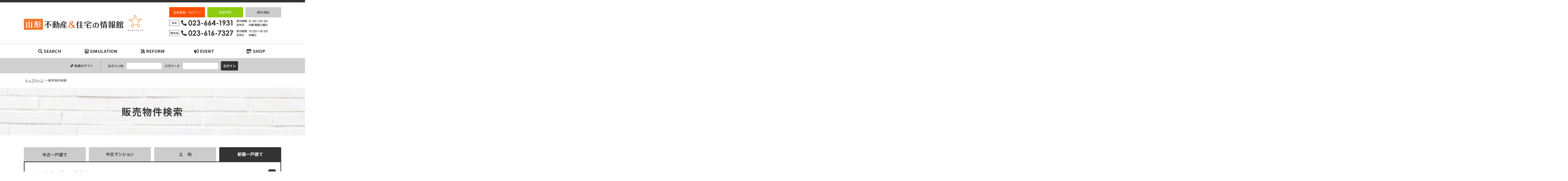

--- FILE ---
content_type: text/html; charset=UTF-8
request_url: https://www.renovace.co.jp/prpsearch?SYUBETU=2&SYUMOKU%5B0%5D=%E6%96%B0%E7%AF%89&STATIONCD%5B0%5D=1121618&RAILROADCD=11216&searchCommand=on&order=BLD_SEN_MEN
body_size: 10086
content:
<?xml version="1.0" encoding="utf-8"?><!DOCTYPE html PUBLIC "-//W3C//DTD XHTML 1.0 Transitional//EN" "http://www.w3.org/TR/xhtml1/DTD/xhtml1-transitional.dtd">
<html xmlns="http://www.w3.org/1999/xhtml" lang="ja">
<head>
<meta http-equiv="Content-Type" content="text/html; charset=UTF-8" />
<meta name="thumbnail" content="https://www.renovace.co.jp/video/top_ogp_img/ogp_top_renovace_thmbnail.JPG" />
<!-- OGP -->
<meta property="og:type" content="website" />
<meta property="og:title" content="販売物件検索｜リノベーション物件・平屋などマイホーム購入は山形不動産＆住宅の情報館" />
<meta property="og:url" content="https://www.renovace.co.jp/" />
<meta property="og:site_name" content="山形不動産＆住宅の情報館" />
<meta property="og:image" content="https://www.renovace.co.jp/video/top_ogp_img/ogp_top_renovace.JPG" />
<meta property="og:image:secure_url" content="https://www.renovace.co.jp/video/top_ogp_img/ogp_top_renovace.JPG" />
<meta name="twitter:title" content="販売物件検索｜リノベーション物件・平屋などマイホーム購入は山形不動産＆住宅の情報館" />
<meta name="twitter:card" content="summary_large_image" />
<meta name="twitter:image" content="https://www.renovace.co.jp/video/top_ogp_img/ogp_top_renovace.JPG" />

 <meta name="format-detection" content="telephone=no">

<title>販売物件検索｜リノベーション物件・平屋などマイホーム購入は山形不動産＆住宅の情報館</title>

<link rel="canonical" href="https://www.renovace.co.jp/prpsearch" /><link rel='dns-prefetch' href='//s.w.org' />
<link rel="alternate" type="application/rss+xml" title="山形不動産＆住宅の情報館 &raquo; フィード" href="https://www.renovace.co.jp/feed/" />
<link rel="alternate" type="application/rss+xml" title="山形不動産＆住宅の情報館 &raquo; コメントフィード" href="https://www.renovace.co.jp/comments/feed/" />
<link rel='stylesheet' id='contact-form-7-css'  href='https://www.renovace.co.jp/wp/wp-content/plugins/contact-form-7/includes/css/styles.css?ver=4.7' type='text/css' media='all' />
<link rel='stylesheet' id='toc-screen-css'  href='https://www.renovace.co.jp/wp/wp-content/plugins/table-of-contents-plus/screen.min.css?ver=2411.1' type='text/css' media='all' />
<link rel='stylesheet' id='jquery.lightbox.min.css-css'  href='https://www.renovace.co.jp/wp/wp-content/plugins/wp-jquery-lightbox/styles/lightbox.min.css?ver=1.4.8' type='text/css' media='all' />
<script type='text/javascript' src='https://www.renovace.co.jp/wp/wp-includes/js/jquery/jquery.js?ver=1.12.4'></script>
<script type='text/javascript' src='https://www.renovace.co.jp/wp/wp-includes/js/jquery/jquery-migrate.min.js?ver=1.4.1'></script>
<link rel='https://api.w.org/' href='https://www.renovace.co.jp/wp-json/' />
<link rel="EditURI" type="application/rsd+xml" title="RSD" href="https://www.renovace.co.jp/wp/xmlrpc.php?rsd" />
<link rel="wlwmanifest" type="application/wlwmanifest+xml" href="https://www.renovace.co.jp/wp/wp-includes/wlwmanifest.xml" /> 
<link rel="alternate" type="application/json+oembed" href="https://www.renovace.co.jp/wp-json/oembed/1.0/embed?url=https%3A%2F%2Fwww.renovace.co.jp%2F" />
<link rel="alternate" type="text/xml+oembed" href="https://www.renovace.co.jp/wp-json/oembed/1.0/embed?url=https%3A%2F%2Fwww.renovace.co.jp%2F&#038;format=xml" />
<!-- HeadSpace SEO 3.6.41 by John Godley - urbangiraffe.com -->
<meta name="description" content="「販売物件検索」のページ。一戸建て・マンション・土地をお探しなら、山形市・天童市・寒河江市・東根市No.1の不動産検索サイト『山形不動産＆住宅の情報館』にお任せください。リノベーション済み物件や平屋などあらゆるご要望を対応可能。住宅ローンセミナーも開催しておりますのでお気軽にご連絡ください。" />
<meta name="keywords" content="山形,一戸建て,マンション,土地,不動産" />
<!-- HeadSpace -->
<link rel="stylesheet" href="https://www.renovace.co.jp/wp/wp-content/plugins/wp-page-numbers/default/wp-page-numbers.css" type="text/css" media="screen" />
<!--tags_head-->

<!--▼GATag-->
<script async src="https://www.googletagmanager.com/gtag/js?id=G-0FFJ1253KT"></script>
<script>
  window.dataLayer = window.dataLayer || [];
  function gtag(){dataLayer.push(arguments);}
  gtag('js', new Date());
  gtag('config', 'UA-40946677-1', {'page_path': '/prpsearch/index/'});
  gtag('config', 'G-0FFJ1253KT', {'page_path': '/prpsearch/index/'});
  gtag('config', 'AW-619995258');
</script>

<!--20240301up:digima トラッキングタグ-->
<script async src="https://beacon.digima.com/v2/bootstrap/d0b-NFE2UFlVVkZIWXxOTW9wMmpHT1FKMkFwdXlkaFRkRQ"></script>
<!--/digima トラッキングタグ-->








<!--20201009up:PinterestTag▼-->
<meta name="p:domain_verify" content="1d7db170fd215f467df2afd7bd32b87f"/>
<!--PinterestTag▲-->

<!-- 20250916up Google Tag Manager -->
<script>(function(w,d,s,l,i){w[l]=w[l]||[];w[l].push({'gtm.start':
new Date().getTime(),event:'gtm.js'});var f=d.getElementsByTagName(s)[0],
j=d.createElement(s),dl=l!='dataLayer'?'&l='+l:'';j.async=true;j.src=
'https://www.googletagmanager.com/gtm.js?id='+i+dl;f.parentNode.insertBefore(j,f);
})(window,document,'script','dataLayer','GTM-MBTZPGSK');</script>
<!-- End Google Tag Manager -->
<link rel="stylesheet" href="https://www.renovace.co.jp/share/css/import.css" type="text/css" />


<link rel="stylesheet" href="https://www.renovace.co.jp/share/css/layouts.css" type="text/css" />

<link rel="stylesheet" href="https://www.renovace.co.jp/share/css/system.css" type="text/css" />


<link href="https://fonts.googleapis.com/css2?family=Noto+Sans+JP:wght@100..900&display=swap" rel="stylesheet">

<link rel="stylesheet" href="https://use.fontawesome.com/releases/v5.11.2/css/all.css">
<link rel="alternate" type="application/rss+xml" title="山形不動産＆住宅の情報館 RSS Feed" href="https://www.renovace.co.jp/feed/" />
<link rel="pingback" href="https://www.renovace.co.jp/wp/xmlrpc.php" />
<link rel="shortcut icon" href="https://www.renovace.co.jp/share/img/basic/favicon.ico" />
<link rel="apple-touch-icon" href="https://www.renovace.co.jp/share/img/basic/favicon.png" />
<script type="text/javascript" src="https://www.renovace.co.jp/share/js/common.js"></script>
<script type="text/javascript" src="//ajax.googleapis.com/ajax/libs/jquery/1.8.2/jquery.min.js"></script>
 <script src="https://cdnjs.cloudflare.com/ajax/libs/object-fit-images/3.2.3/ofi.js"></script> 
<script>objectFitImages();</script>




  
 <!--headerFIX-->
<script>
jQuery(function($) {
	var nav = $('#naviMenu'),
	offset = nav.offset();
	$(window).scroll(function () {
	  if($(window).scrollTop() > offset.top) {
	    nav.addClass('fixed');
	  } else {
	    nav.removeClass('fixed');
	  }
	});
});
</script>

 <!--footerFIX-->
  <script>
jQuery(document).ready(function(){
 
    jQuery("#footFix").hide();
 
    jQuery(window).on("scroll", function() {
 
        if (jQuery(this).scrollTop() > 50) {
         jQuery('#footFix').slideDown("fast");
        } else {
            jQuery('#footFix').slideUp("fast");
        }
       
        scrollHeight = jQuery(document).height(); 
        scrollPosition = jQuery(window).height() + jQuery(window).scrollTop(); 
        footHeight = jQuery("footer").innerHeight();
                 
        if ( scrollHeight - scrollPosition  <= footHeight ) {
             jQuery("#footFix").css({
                "position":"fixed",
                "bottom": "0px"
            });
        } else {
            jQuery("#footFix").css({
                "position":"fixed",
                "bottom": "0px"
            });
        }
    });
 
});
</script>
<!--//footerFIX-->

</head>

<body>

<!--tags_bodyStart-->

<!-- 20250916up Google Tag Manager (noscript) -->
<noscript><iframe src="https://www.googletagmanager.com/ns.html?id=GTM-MBTZPGSK"
height="0" width="0" style="display:none;visibility:hidden"></iframe></noscript>
<!-- End Google Tag Manager (noscript) -->
<!--wrapper-->
<a name="ancPagetop" id="ancPagetop"></a>
<div id="wrapper">

 <div id="pagetopcont">
 <!--header=========-->
  <div id="header">
   <div class="inner">
    <div class="leftcont">
<h1><a href="https://www.renovace.co.jp/">販売物件検索｜リノベーション物件・平屋などマイホーム購入は山形不動産＆住宅の情報館
</a></h1>

    </div><!--/.leftcont--> 
    <div class="rightcont">
     <div class="headbtnBox">
      <ul>
            <!--ログインしていない場合-->
		     <li class="member"><a href="https://www.renovace.co.jp/login/">会員登録・ログイン</a></li>
        		     <li class="shoprsv"><a href="https://www.renovace.co.jp/shop_reserve/">来店予約</a></li>
		     <li class="soudan"><a href="https://www.renovace.co.jp/contact/">無料相談</a></li>
      </ul>
     </div><!--/.headbtnBox-->
     <div class="headcontactBox">
             <p class="telBox"><img src="/share/img/common/head_tel.png" alt="本社：023-664-1931 受付時間/9:00～18:00 清住店：023-616-7327 受付時間/10:00～18:00"></p>
                 </div><!--/.headcontactBox-->
    </div><!--/.rightcont-->
   </div><!--/.inner-->
  </div><!--/#header-->
 <!--header=========-->
  
 <!--grobalnavigation=========-->
  <div id="hnavi">
   <ul>
    <li class="parent prpsearch"><a href="https://www.renovace.co.jp/prpsearch/?SYUBETU=2&SYUMOKU[]=中古"><i class="fas fa-search"></i>SEARCH</a>
      <ul>
       <li><a href="https://www.renovace.co.jp/prpsearch/?SYUBETU=2&SYUMOKU[]=中古">中古一戸建て</a></li>
       <li><a href="https://www.renovace.co.jp/prpsearch/?SYUBETU=3&SYUMOKU[]=中古">中古マンション</a></li>
       <li><a href="https://www.renovace.co.jp/prpsearch/?SYUBETU=1">土地</a></li>
       <li><a href="https://www.renovace.co.jp/prpsearch/?SYUBETU=2&SYUMOKU[]=新築">新築一戸建て</a></li>
      </ul>
    </li>
    <li><a href="https://www.renovace.co.jp/research/"><i class="fas fa-calculator"></i>SIMULATION</a></li>
    <li><a href="https://www.renovace.co.jp/reform/"><i class="fas fa-tools"></i>REFORM</a></li>
    <li><a href="https://www.renovace.co.jp/event/"><i class="fas fa-bullhorn"></i>EVENT</a></li>
    <li><a href="https://www.renovace.co.jp/shop/"><i class="fas fa-store-alt"></i>SHOP</a></li>
   </ul>
  </div><!--/#hnavi-->
  <!--grobalnavigation=========-->
  
  <!--membermenu=========-->
  <div id="naviMenu">

   <div id="loginFixBox">
           <table>
       <tr>
        <th><i class="fas fa-key fa-fw"></i> 会員ログイン</th>
        <td>
        <form method="post" action="https://www.renovace.co.jp/login">
        <dl>
            <dt>ログインID</dt>
            <dd><input name="username" id="entry01" type="text"></dd>
            <dt>パスワード</dt>
            <dd><input name="password" id="entry02" type="password"></dd>
            <dd><input name="loginCommand" value="ログイン" type="submit" class="btn_login"></dd>
        </dl>
        </form>
        </td>
        </tr>
       </table>
            
   </div><!--/loginFixBox-->
    </div><!--/#naviMenu-->
  <!--membermenu=========-->
  
  <!--indexPageONLY_slide=========-->  
    <!--indexPageONLY_slide=========-->
 
 </div><!--/.pagetopcont-->

<!--container＝＝＝＝＝-->
<div id="container" class="clearfix">

<!--bread-->
<div id="bread" class="clearfix" vocab="https://schema.org/" typeof="BreadcrumbList"><!-- Breadcrumb NavXT 6.4.0 -->
<span property="itemListElement" typeof="ListItem"><a property="item" typeof="WebPage" href="https://www.renovace.co.jp"><span property="name">トップページ</span></a><meta property="position" content="1"></span>
 &gt; <span property="itemListElement" typeof="ListItem"><span property="name">販売物件検索</span><meta property="position" content="2"></span>
</div><!--//bread-->



<!--▼ここから　post◆◆◆◆◆◆◆◆◆◆◆◆◆◆◆◆◆◆◆◆◆◆◆◆◆◆◆◆◆◆◆◆◆◆◆◆◆◆◆◆◆◆◆◆◆◆◆◆◆◆◆◆◆◆◆◆◆◆◆◆-->

<script type="text/javascript" src="//maps.googleapis.com/maps/api/js?libraries=places&#038;key=AIzaSyC1mj6qktmaaU8MhU1XSe_5V1iKdRgRANc"></script>
<script type="text/javascript" charset="utf-8" src="/common/file/js"></script>
<script type="text/javascript" charset="utf-8">

jQuery(function(){
    // 検索項目の表示非表示の切り替え処理
    jQuery('#change_selectbox').click(function () {
        if (jQuery("#change_search:first").is(":hidden")) {
            jQuery("#change_selectbox").attr("class","selectbox_ttl");
            jQuery("#change_search").slideDown();
        } else {
            jQuery("#change_selectbox").attr("class","selectbox_ttl_open");
            jQuery("#change_search").slideUp();
        }
    });
    
        
    if (jQuery("#change_search:first").is(":hidden")) {
        jQuery("#change_selectbox").attr("class","selectbox_ttl");
        jQuery("#change_search").show();
    } else {
        jQuery("#change_selectbox").attr("class","selectbox_ttl_open");
        jQuery("#change_search").hide();
    }
    
        
    // セレクトボックス設定
    var option = {
        cityId          : 'CITYCD',
        cityDefault     : "",
        laddrId         : 'L_ADDRCD',
        laddrDefault    : "",
        railroadId      : 'RAILROADCD',
        railroadDefault : "11216",
        stationId       : 'STATIONCD',
        stationDefault  : ["1121618"],
        schlsId         : 'SCHLNM_S',
        schlsDefault    : "",
        schltId         : 'SCHLNM_T',
        schltDefault    : "",
        emptyText       : '指定なし'
    };
    setArea(option);

    // 引き継ぎ項目に印をつける
    var inheritMark = '*';
    jQuery('.inherit').append('<sup>'+ inheritMark +'</sup>');
    jQuery('#inherit_mark').append(inheritMark);



});
/**
 *  タブクリックフラグ（種別切り替えタブがクリックされたらtrue）
 */
var hasClickedTab = false;

/**
 * タブ切替処理
 * @param {Boolean} isSyubetuChange 種別変更フラグ(true:種別を変更する,false 種別を変更しない)
 * @param {String} searchCommand searchCommand(on:検索 on以外:検索フォーム表示)
 * @param {String} syubetu 種別(1:土地,2:戸建,3:マンション,4:その他(事業用)全部,5:その他(事業用)一部)
 * @param {String} syumoku 種目(新築or中古)
 */
function changeTab(isSyubetuChange, searchCommand, syubetu, syumoku) {
    // タブクリックフラグON
    hasClickedTab = true;

    if (isSyubetuChange) {
        // 種別変更有
        // 遷移先URL
        var urlTabChange = jQuery('#form_search').prop('action');

        // 引き継ぐ検索条件(HTMLのid)(種別・種目は除く)
        var inheritParams = [];
        inheritParams.push('CITYCD');     // 市町村
        inheritParams.push('L_ADDRCD');   // 町域
        inheritParams.push('RAILROADCD'); // 路線
        inheritParams.push('STATIONCD');  // 駅名
        inheritParams.push('SCHLNM_S');   // 小学校区
        inheritParams.push('SCHLNM_T');   // 中学校区
        inheritParams.push('PRICE_L');    // 価格(下限)
        inheritParams.push('PRICE_U');    // 価格(上限)

        // クエリパラメタ
        var queryParams = {};

        // 各パラメタの設定(引数から)
        // 種別
        queryParams['SYUBETU'] = syubetu ? syubetu : '';
        // 種目
        queryParams['SYUMOKU'] = syumoku ? [syumoku] : [];
        // searchCommand
        queryParams['searchCommand'] = searchCommand === 'on' ? searchCommand : undefined;

        // 画面から引き継ぐパラメタを設定
        jQuery.each(inheritParams, function(index, param){
            queryParams[param] = jQuery('#' + param).val();
        });

        // URLにクエリパラメタを付加
        urlTabChange = addQueryParams(urlTabChange, queryParams);
        // 画面遷移
        window.location.href = urlTabChange;

    } else {
        // 種別切替無(選択中の種別タブクリック時)
        // 種別を設定
        setSyubetu(syubetu);
        // 種目(新築or中古)を設定
        setSyumoku(syumoku);
        if (searchCommand === 'on'){
        // searchCommand=onのときのみ設定する
        setSearchCommand(searchCommand);
        }
        // 送信
        jQuery('#form_search').submit();
    }
}

/**
 * URLにクエリパラメタ（複数）を付加
 * @param {String} url クエリパラメタを付加するURL
 * @param {Object} params 付加するクエリパラメタ(json)
 * @return {String} クエリパラメタが付加されたURL
 */
function addQueryParams(url, params) {
    jQuery.each(params, function(key, val){
        if (jQuery.isArray(val)) {
            // 配列
            key += '[]';
            jQuery.each(val, function(index, data){
                url = addParam(url, key, data);
            });
        } else if (val) {
            // 文字列
            url = addParam(url, key, val);
        }
    });
    return url;
}

/**
 * URLにクエリパラメタ（単一）を付加
 * @param {String} url クエリパラメタを付加するURL
 * @param {String} key パラメタ名
 * @param {String} value パラメタ値
 * @return {String} クエリパラメタが付加されたURL
 */
function addParam (url, key, value) {
        // ? or & を付加
        url += (url.indexOf('?') === -1) ? '?' : '&';
        // keyとvalueを付加
        url += key + '=' + value;
        return url;
}

/**
 * 検索FORMのSUBMIT処理
 * @param {String} syubetu 種別(1:土地,2:戸建,3:マンション,4:その他(事業用)全部,5:その他(事業用)一部)
 * @param {String} syumoku 種目(新築or中古)
 * @return {Boolean} true(SUBMIT実行)
 */
function submitFormSearch(syubetu, syumoku) {
    if (!hasClickedTab) {
        // 検索（タブ切替ではない）
        // 種別を設定
        setSyubetu(syubetu);
        // 種目(新築or中古)を設定
        setSyumoku(syumoku);
        // searchCommand=onを設定
        setSearchCommand('on');
    }
    // 二度押し防止
    jQuery('#form_search').off('submit', onsubmit).on('submit', false);
    return true; //submit
}

/**
 * 種別を設定
 * @param {String} syubetu 種別(1:土地,2:戸建,3:マンション,4:その他(事業用)全部,5:その他(事業用)一部)
 */
function setSyubetu(syubetu) {
    if (syubetu) {
        // 種別を設定
        jQuery('<input>', {
            type  : 'hidden',
            name  : 'SYUBETU',
            value : syubetu
        }).appendTo('#form_search');
    }
}

/**
 * 種目を設定
 * @param {String} syumoku 種目(新築or中古)
 */
function setSyumoku(syumoku) {
    if (syumoku) {
        // 種目を設定
        jQuery('<input>', {
            type  : 'hidden',
            name  : 'SYUMOKU[]',
            value : syumoku
        }).appendTo('#form_search');
    }
}

/**
 * searchCommandを設定
 * @param {String} searchCommand searchCommand(on:検索)
 */
function setSearchCommand(searchCommand) {
    if (searchCommand) {
        jQuery('<input>', {
            type  : 'hidden',
            name  : 'searchCommand',
            value : searchCommand
        }).appendTo('#form_search');
    }
}


</script>

<div id="postbox" class="prpsearchPage">
<!--post_box-->
<h2 class="page_title01">販売物件検索</h2>

<!--box01-->
<div class="box01">


<!--search_box＝＝＝＝＝＝-->
<!--form method="get" action="https://www.renovace.co.jp/prpsearch/"-->
<form method="get" action="https://www.renovace.co.jp/prpsearch/" id="form_search" onsubmit="return submitFormSearch('2','新築');">
<div class="srchbox01">

<!--tab-->
<div class="srch_tab01">
<ul>
<li><a><img src="/share/img/system/prpsearch/tab_kodateu.gif" alt="中古一戸建てを検索"  class="hoverimg"  onclick="changeTab(true, 'on', '2', '中古');"/></a></li>
<li><a><img src="/share/img/system/prpsearch/tab_mansionu.gif" alt="中古マンションを検索"  class="hoverimg"  onclick="changeTab(true, 'on', '3', '中古');"/></a></li>
<li><a><img src="/share/img/system/prpsearch/tab_land.gif" alt="土地を検索"  class="hoverimg"  onclick="changeTab(true, 'on', '1');"/></a></li>
<li><a><img src="/share/img/system/prpsearch/tab_kodaten_on.gif" alt="新築一戸建てを検索"  onclick="changeTab(false, 'on', '2', '新築');"/></a></li>
</ul>
</div>
<!--//tab-->

<!--selectbox-->
<div class="selectbox01">
<h3 id="change_selectbox" class="selectbox_ttl">さらに条件を絞って検索する</h3>
<!--change_search-->
<div id="change_search">
<div class="caution_inherit">
<dl>
<dt>検索条件の引継ぎについて</dt>
<dd>
<span id="inherit_mark" class="font_gray01"></span>が付いている項目は、<br />
検索する物件種別を変更しても<br />
設定した条件が引き継がれます。<br />
条件を初期化したいときは、<br />
「検索条件をクリアする」ボタンを<br />
押してください。<br />
</dd>
</dl>
</div><!--/.caution-->
<div class="inner">
<div class="item">
<table class="select_tbl">
<tr>
<th class="inherit">市区町村</th>
<th class="inherit">町域</th>
<th class="inherit">路線</th>
<th class="inherit">駅名</th>
</tr>
<tr>
<td>
<select size="5" name="CITYCD[]" id="CITYCD" class="w200" multiple="multiple">
<option value="">指定なし</option>
</select>
</td>
<td>
<select size="5" name="L_ADDRCD[]" id="L_ADDRCD" class="w200" multiple="multiple">
<option value="">指定なし</option>
</select>
</td>
<td>
<select size="5" name="RAILROADCD" id="RAILROADCD" class="w200">
<option value="">指定なし</option>
</select>
</td>
<td>
<select size="5" name="STATIONCD[]" id="STATIONCD" class="w200" multiple="multiple">
<option value="">指定なし</option>
</select>
</td>
</tr>
</table>

<p class="form_caution01">※市区町村・町域・駅名は、【Ctrl】キーを押しながら選択すると複数選択できます。<br />
　MacはCommandボタンを押しながら選択すると複数選択できます。</p>
</div><!--/.item-->

<div class="item">
<table class="select_tbl">
<tr>
<th class="inherit">小学校区</th>
<th class="inherit">中学校区</th>
</tr>
<tr>
<td>
<select name="SCHLNM_S" id="SCHLNM_S" class="w200">
<option value="">指定なし</option>
</select>
</td>
<td>
<select name="SCHLNM_T" id="SCHLNM_T" class="w200">
<option value="">指定なし</option>
</select>
</td>
</tr>
</table>
</div><!--/.item-->


<div class="item">
<table class="select_tbl">
<tr>
<th class="inherit">価格</th>
<th>築年数</th>
</tr>
<tr>
<td>
<select name="PRICE_L" id="PRICE_L" class="w150">
<option label="下限なし" value="" selected="selected">下限なし</option>
<option label="500万円" value="500">500万円</option>
<option label="1000万円" value="1000">1000万円</option>
<option label="1500万円" value="1500">1500万円</option>
<option label="2000万円" value="2000">2000万円</option>
<option label="2500万円" value="2500">2500万円</option>
<option label="3000万円" value="3000">3000万円</option>
<option label="3500万円" value="3500">3500万円</option>
<option label="4000万円" value="4000">4000万円</option>
<option label="4500万円" value="4500">4500万円</option>
<option label="5000万円" value="5000">5000万円</option>
<option label="5500万円" value="5500">5500万円</option>
<option label="6000万円" value="6000">6000万円</option>
<option label="6500万円" value="6500">6500万円</option>
<option label="7000万円" value="7000">7000万円</option>
<option label="7500万円" value="7500">7500万円</option>
<option label="8000万円" value="8000">8000万円</option>
<option label="8500万円" value="8500">8500万円</option>
<option label="9000万円" value="9000">9000万円</option>
<option label="9500万円" value="9500">9500万円</option>
<option label="10000万円" value="10000">10000万円</option>
</select>
～
<select name="PRICE_U" id="PRICE_U" class="w150">
<option label="500万円" value="500">500万円</option>
<option label="1000万円" value="1000">1000万円</option>
<option label="1500万円" value="1500">1500万円</option>
<option label="2000万円" value="2000">2000万円</option>
<option label="2500万円" value="2500">2500万円</option>
<option label="3000万円" value="3000">3000万円</option>
<option label="3500万円" value="3500">3500万円</option>
<option label="4000万円" value="4000">4000万円</option>
<option label="4500万円" value="4500">4500万円</option>
<option label="5000万円" value="5000">5000万円</option>
<option label="5500万円" value="5500">5500万円</option>
<option label="6000万円" value="6000">6000万円</option>
<option label="6500万円" value="6500">6500万円</option>
<option label="7000万円" value="7000">7000万円</option>
<option label="7500万円" value="7500">7500万円</option>
<option label="8000万円" value="8000">8000万円</option>
<option label="8500万円" value="8500">8500万円</option>
<option label="9000万円" value="9000">9000万円</option>
<option label="9500万円" value="9500">9500万円</option>
<option label="10000万円" value="10000">10000万円</option>
<option label="上限なし" value="" selected="selected">上限なし</option>
</select>

</td>
<td>
<select name="BLDAGE_L" id="BLDAGE_L" class="w150">
<option label="下限なし" value="" selected="selected">下限なし</option>
<option label="1" value="1">1</option>
<option label="2" value="2">2</option>
<option label="3" value="3">3</option>
<option label="4" value="4">4</option>
<option label="5" value="5">5</option>
<option label="6" value="6">6</option>
<option label="7" value="7">7</option>
<option label="8" value="8">8</option>
<option label="9" value="9">9</option>
<option label="10" value="10">10</option>
<option label="11" value="11">11</option>
<option label="12" value="12">12</option>
<option label="13" value="13">13</option>
<option label="14" value="14">14</option>
<option label="15" value="15">15</option>
<option label="16" value="16">16</option>
<option label="17" value="17">17</option>
<option label="18" value="18">18</option>
<option label="19" value="19">19</option>
<option label="20" value="20">20</option>
<option label="21" value="21">21</option>
<option label="22" value="22">22</option>
<option label="23" value="23">23</option>
<option label="24" value="24">24</option>
<option label="25" value="25">25</option>
<option label="26" value="26">26</option>
<option label="27" value="27">27</option>
<option label="28" value="28">28</option>
<option label="29" value="29">29</option>
<option label="30" value="30">30</option>
</select>
年～
<select name="BLDAGE_U" id="BLDAGE_U" class="w150">
<option label="1" value="1">1</option>
<option label="2" value="2">2</option>
<option label="3" value="3">3</option>
<option label="4" value="4">4</option>
<option label="5" value="5">5</option>
<option label="6" value="6">6</option>
<option label="7" value="7">7</option>
<option label="8" value="8">8</option>
<option label="9" value="9">9</option>
<option label="10" value="10">10</option>
<option label="11" value="11">11</option>
<option label="12" value="12">12</option>
<option label="13" value="13">13</option>
<option label="14" value="14">14</option>
<option label="15" value="15">15</option>
<option label="16" value="16">16</option>
<option label="17" value="17">17</option>
<option label="18" value="18">18</option>
<option label="19" value="19">19</option>
<option label="20" value="20">20</option>
<option label="21" value="21">21</option>
<option label="22" value="22">22</option>
<option label="23" value="23">23</option>
<option label="24" value="24">24</option>
<option label="25" value="25">25</option>
<option label="26" value="26">26</option>
<option label="27" value="27">27</option>
<option label="28" value="28">28</option>
<option label="29" value="29">29</option>
<option label="30" value="30">30</option>
<option label="上限なし" value="" selected="selected">上限なし</option>
</select>
年
</td>
</tr>
</table>
</div><!--/.item-->

<div class="item">
<table class="select_tbl">
<tr>
<th>土地面積</th>
<th>建物面積</th>
</tr>
<tr>
<td>
<select name="LNDMEN_L" id="LNDMEN_L" class="w150">
<option label="下限なし" value="" selected="selected">下限なし</option>
<option label="10" value="10">10</option>
<option label="20" value="20">20</option>
<option label="30" value="30">30</option>
<option label="40" value="40">40</option>
<option label="50" value="50">50</option>
<option label="60" value="60">60</option>
<option label="70" value="70">70</option>
<option label="80" value="80">80</option>
<option label="90" value="90">90</option>
<option label="100" value="100">100</option>
<option label="150" value="150">150</option>
<option label="200" value="200">200</option>
<option label="300" value="300">300</option>
</select>
㎡～
<select name="LNDMEN_U" id="LNDMEN_U" class="w150">
<option label="10" value="10">10</option>
<option label="20" value="20">20</option>
<option label="30" value="30">30</option>
<option label="40" value="40">40</option>
<option label="50" value="50">50</option>
<option label="60" value="60">60</option>
<option label="70" value="70">70</option>
<option label="80" value="80">80</option>
<option label="90" value="90">90</option>
<option label="100" value="100">100</option>
<option label="200" value="200">200</option>
<option label="300" value="300">300</option>
<option label="400" value="400">400</option>
<option label="500" value="500">500</option>
<option label="600" value="600">600</option>
<option label="700" value="700">700</option>
<option label="上限なし" value="" selected="selected">上限なし</option>
</select>
㎡
</td>
<td>
<select name="BLDMEN_L" id="BLDMEN_L" class="w150">
<option label="下限なし" value="" selected="selected">下限なし</option>
<option label="10" value="10">10</option>
<option label="20" value="20">20</option>
<option label="30" value="30">30</option>
<option label="40" value="40">40</option>
<option label="50" value="50">50</option>
<option label="60" value="60">60</option>
<option label="70" value="70">70</option>
<option label="80" value="80">80</option>
<option label="90" value="90">90</option>
<option label="100" value="100">100</option>
</select>
㎡～
<select name="BLDMEN_U" id="BLDMEN_U" class="w150">
<option label="10" value="10">10</option>
<option label="20" value="20">20</option>
<option label="30" value="30">30</option>
<option label="40" value="40">40</option>
<option label="50" value="50">50</option>
<option label="60" value="60">60</option>
<option label="70" value="70">70</option>
<option label="80" value="80">80</option>
<option label="90" value="90">90</option>
<option label="100" value="100">100</option>
<option label="150" value="150">150</option>
<option label="200" value="200">200</option>
<option label="上限なし" value="" selected="selected">上限なし</option>
</select>
㎡
</td>
</tr>
</table>
</div><!--/.item-->



<div class="item">
<table class="select_tbl">
<tr>
<th>間取り</th>
</tr>
<tr>
<td>
<label><input type="checkbox" name="MADORI[]" value="1" />1LDK以下</label>
<label><input type="checkbox" name="MADORI[]" value="2" />2K～2LDK</label>
<label><input type="checkbox" name="MADORI[]" value="3" />3K～3LDK</label>
<label><input type="checkbox" name="MADORI[]" value="4" />4K～4LDK</label>
<label><input type="checkbox" name="MADORI[]" value="5" />5K以上</label>
</td>
</tr>
</table>
<p class="form_caution01">※サービスルーム(S)は、全ての検索条件に含まれます。</p>
</div><!--/.item-->


<div class="item">
<table class="select_tbl">
<tr>
<th>現況</th>
</tr>
<tr>
<td>
<label><input type="checkbox" name="CUR_STATE[]" value="空家" />空家</label>
<label><input type="checkbox" name="CUR_STATE[]" value="所有者居住中" />居住中</label>
<label><input type="checkbox" name="CUR_STATE[]" value="未完成" />未完成</label>
</td>
</tr>
</table>
</div><!--/.item-->





</div>
<p class="btnsearchSend"><input src="/share/img/basic/btn_search01.jpg" alt="この条件で物件を検索する" title="この条件で物件を検索する" name="searchCommand" type="image" class="btn_search01"></p>
<p class="btnclear"><a href="https://www.renovace.co.jp/prpsearch/?SYUBETU=2&#038;SYUMOKU%5B%5D=新築"><img src="/share/img/basic/btn_clear.jpg" alt="検索条件をクリアする" /></a></p>
</div>
<!--//change_search-->
</div>
<!--//selectbox-->
</div>
<!--//srchbox01-->
</form>
<!--//search_box＝＝＝＝＝＝-->

</div>
<!--//box01-->
<!--box02-->
<div class="box02">

<!--▼※※list_countbox01※※※※※-->
<div class="list_countbox01">
<h3>検索結果表示</h3>

<div class="inbox01">

<dl class="general">
<dt>一般公開物件数</dt>
<dd><span>0</span>件</dd>
</dl>

<dl class="private">
<dt>会員限定物件数</dt>
<dd><span>0</span>件</dd>
</dl>

<dl class="shop">
<dt>店舗公開物件数</dt>
<dd><span>0</span>件</dd>
</dl>
</div>

<!--会員登録へ-->
<p class="private_link"><a href="https://www.renovace.co.jp/emember/">無料会員登録はこちら</a></p>
<!--//会員登録へ-->

<!--来店予約へ-->
<p class="shop_link"><a href="https://www.renovace.co.jp/shop_reserve/">ご来店予約はこちら</a></p>
<!--//来店予約へ-->
</div>
<!--▲※※list_countbox01※※※※-->

<div class="form_errrqbox">
      <h3>お探しの条件の物件は登録されておりません。</h3>
</div>
</div>
<!--//box02-->

<!--//post_box-->
</div>
<!--▲ここまで　post◆◆◆◆◆◆◆◆◆◆◆◆◆◆◆◆◆◆◆◆◆◆◆◆◆◆◆◆◆◆◆◆◆◆◆◆◆◆◆◆◆◆◆◆◆◆◆◆◆◆◆◆◆◆◆◆◆◆◆◆-->





</div>
<!--//container＝＝＝＝＝-->
</div>
<!--//wrapper-->


<div id="footFix">
 <div class="ancPagetop">
  <p><a href="#ancPagetop"><img src="/share/img/common/foot_pagetop.png" alt="ページの先頭へ" /></a></p>
 </div>
</div>
<!--//footFix-->


<div id="footer_bnrBox">
 <ul>
  <li><a href="https://www.renovace.co.jp/company/"><img src="/share/img/common/btn_company.png" alt="会社案内" /></a></li>
  <li><a href="https://www.renovace.co.jp/shop/"><img src="/share/img/common/btn_shop.png" alt="店舗案内" /></a></li>
  <li><a href="https://www.renovace.co.jp/reform/"><img src="/share/img/common/btn_re.png" alt="中古を買ってリフォーム" /></a></li>
  <li><a href="https://www.renovace.co.jp/qa/"><img src="/share/img/common/btn_faq.png" alt="よくある質問" /></a></li>
  <!-- <li><a href="https://www.renovace.co.jp/staff/"><img src="/share/img/common/btn_staff.png" alt="スタッフ紹介" /></a></li> -->
 </ul>
</div>
<!--/#footBox_bnr-->

<div id="footer">
 <div class="footBox01">
  <div class="inner">
		<div class="logo">
    <p><a href="https://www.renovace.co.jp/"><img src="/share/img/common/foot_logo.png" alt="山形不動産＆住宅の情報館" /></a></p>
  </div>
  <div class="company">
   <dl>
    <dt>【運営会社】株式会社リノベース</dt>
    <dd>〒990-0831 山形市西田5丁目25番3号</dd>
   </dl>
  </div><!--/.company-->
  <div class="btn">
   <p><a href="https://www.renovace.co.jp/company/">会社案内を見る</a></p>
  </div>
 </div><!--/.inner-->
 </div><!--/.footBox01-->
 <div class="footBox02">
  <div class="inner">
   <div class="btnlink">
      <p class="member"><a href="https://www.renovace.co.jp/login/"><img src="/share/img/common/foot_btn01.png" alt="会員登録・ログイン"></a></p>
       <p class="shoprsv"><a href="https://www.renovace.co.jp/shop_reserve/"><img src="/share/img/common/foot_btn02.png" alt="来店予約"></a></p>
   </div><!--/.btnlink-->
     <div class="footcontactBox">
         <p class="telBox"><img src="/share/img/common/foot_tel.png" alt="本社：023-664-1931 受付時間/9:00～18:00 定休日/日曜・隔週土曜日 清住店：023-616-7327 受付時間/10:00～18:00 定休日/水曜日"></p>
           </div><!--/.footcontactBox-->
  </div><!--/.inner-->
	 <div class="navi">
   <ul>
    <li><a href="https://www.renovace.co.jp/">トップ</a></li>
    <li><a href="https://www.renovace.co.jp/prpsearch/?SYUBETU=2&SYUMOKU[]=中古">物件を探す</a></li>
    <li><a href="https://www.renovace.co.jp/prpsearch/area/kb/RAILROADCD/?SYUBETU=2&SYUMOKU[]=中古">路線・駅から検索</a></li>
    <li><a href="https://www.renovace.co.jp/exrequest/">希望条件登録</a></li>
        <li><a href="https://www.renovace.co.jp/emember/">会員登録</a></li>
    <li><a href="https://www.renovace.co.jp/login/">ログイン</a></li>
       </ul>
   <ul>
    <li><a href="https://www.renovace.co.jp/reform/">中古を買ってリフォーム</a></li>
    <li><a href="https://www.renovace.co.jp/research/">中古×リフォームシミュレーション</a></li>
    <li><a href="https://www.renovace.co.jp/gallery/">施工事例</a></li>
    <li><a href="https://www.renovace.co.jp/qa/">よくある質問</a></li>
   </ul>
   <ul>
    <li><a href="https://www.renovace.co.jp/topics/">お知らせ</a></li>
    <li><a href="https://www.renovace.co.jp/event/">イベント情報</a></li>
    <li><a href="https://www.renovace.co.jp/event_reserve/">イベント予約</a></li>
   </ul>
   <ul>
    <li><a href="https://www.renovace.co.jp/shop/">店舗案内</a></li>
    <li><a href="https://www.renovace.co.jp/shop_reserve/">来店予約</a></li>    
    <!-- <li><a href="https://www.renovace.co.jp/staff/">スタッフ紹介</a></li> -->
    <li><a href="https://www.renovace.co.jp/column/">スタッフブログ</a></li>
    <li><a href="https://www.renovace.co.jp/company/">会社案内</a></li>
   </ul>
   <ul>
    <li><a href="https://www.renovace.co.jp/contact/">ＷＥＢ無料相談</a></li>
    <li><a href="https://www.renovace.co.jp/catalog/">カタログ資料請求</a></li>
        <li><a href="https://www.renovace.co.jp/privacy/">プライバシーポリシー</a></li>
    <li><a href="https://www.renovace.co.jp/sitemap/">サイトマップ</a></li>
   </ul>
  </div>
	 <!-- /navi -->
 </div><!--/.footBox02-->
 <address>
Copyright (C) 山形不動産＆住宅の情報館, All Rights Reserved. 
</address>
</div><!-- /#footer-->

<script type='text/javascript' src='https://www.renovace.co.jp/wp/wp-content/plugins/contact-form-7/includes/js/jquery.form.min.js?ver=3.51.0-2014.06.20'></script>
<script type='text/javascript'>
/* <![CDATA[ */
var _wpcf7 = {"recaptcha":{"messages":{"empty":"\u3042\u306a\u305f\u304c\u30ed\u30dc\u30c3\u30c8\u3067\u306f\u306a\u3044\u3053\u3068\u3092\u8a3c\u660e\u3057\u3066\u304f\u3060\u3055\u3044\u3002"}}};
/* ]]> */
</script>
<script type='text/javascript' src='https://www.renovace.co.jp/wp/wp-content/plugins/contact-form-7/includes/js/scripts.js?ver=4.7'></script>
<script type='text/javascript'>
/* <![CDATA[ */
var tocplus = {"smooth_scroll":"1","visibility_show":"show","visibility_hide":"hide","width":"Auto"};
/* ]]> */
</script>
<script type='text/javascript' src='https://www.renovace.co.jp/wp/wp-content/plugins/table-of-contents-plus/front.min.js?ver=2411.1'></script>
<script type='text/javascript' src='https://www.renovace.co.jp/wp/wp-content/plugins/wp-jquery-lightbox/jquery.touchwipe.min.js?ver=1.4.8'></script>
<script type='text/javascript'>
/* <![CDATA[ */
var JQLBSettings = {"showTitle":"1","showCaption":"1","showNumbers":"1","fitToScreen":"1","resizeSpeed":"400","showDownload":"0","navbarOnTop":"0","marginSize":"0","slideshowSpeed":"4000","prevLinkTitle":"\u524d\u306e\u753b\u50cf","nextLinkTitle":"\u6b21\u306e\u753b\u50cf","closeTitle":"\u30ae\u30e3\u30e9\u30ea\u30fc\u3092\u9589\u3058\u308b","image":"\u753b\u50cf ","of":"\u306e","download":"\u30c0\u30a6\u30f3\u30ed\u30fc\u30c9","pause":"(\u30b9\u30e9\u30a4\u30c9\u30b7\u30e7\u30fc\u3092\u505c\u6b62\u3059\u308b)","play":"(\u30b9\u30e9\u30a4\u30c9\u30b7\u30e7\u30fc\u3092\u518d\u751f\u3059\u308b)"};
/* ]]> */
</script>
<script type='text/javascript' src='https://www.renovace.co.jp/wp/wp-content/plugins/wp-jquery-lightbox/jquery.lightbox.min.js?ver=1.4.8'></script>
<script type='text/javascript' src='https://www.renovace.co.jp/wp/wp-includes/js/wp-embed.min.js?ver=4.9.18'></script>

<!--tags_bodyEnd-->

</body>
</html>

--- FILE ---
content_type: text/html; charset=UTF-8
request_url: https://www.renovace.co.jp/common/ajax/city
body_size: 224
content:
{"options":{"06201":"\u5c71\u5f62\u5e02","06206":"\u5bd2\u6cb3\u6c5f\u5e02","06207":"\u4e0a\u5c71\u5e02","06208":"\u6751\u5c71\u5e02","06210":"\u5929\u7ae5\u5e02","06211":"\u6771\u6839\u5e02","06213":"\u5357\u967d\u5e02","06301":"\u6771\u6751\u5c71\u90e1\u5c71\u8fba\u753a","06302":"\u6771\u6751\u5c71\u90e1\u4e2d\u5c71\u753a","06321":"\u897f\u6751\u5c71\u90e1\u6cb3\u5317\u753a","06381":"\u6771\u7f6e\u8cdc\u90e1\u9ad8\u7560\u753a"},"order":["06201","06210","06206","06211","06301","06302","06321","06208","06207","06213","06381"]}

--- FILE ---
content_type: text/html; charset=UTF-8
request_url: https://www.renovace.co.jp/common/ajax/railroad
body_size: 306
content:
{"options":{"11202":"JR\u5965\u7fbd\u672c\u7dda(\u65b0\u5e84\uff5e\u9752\u68ee)","11214":"JR\u7fbd\u8d8a\u672c\u7dda","11216":"JR\u5965\u7fbd\u672c\u7dda(\u5c71\u5f62\u7dda)(\u798f\u5cf6\uff5e\u65b0\u5e84)","11217":"JR\u4ed9\u5c71\u7dda","11218":"JR\u5de6\u6ca2\u7dda(\u30d5\u30eb\u30fc\u30c4\u30e9\u30a4\u30f3\u5de6\u6ca2\u7dda)","11219":"JR\u7c73\u5742\u7dda","11220":"JR\u9678\u7fbd\u897f\u7dda(\u5965\u306e\u7d30\u9053\u6700\u4e0a\u5ddd\u30e9\u30a4\u30f3)","11221":"JR\u9678\u7fbd\u6771\u7dda(\u5965\u306e\u7d30\u9053\u6e6f\u3051\u3080\u308a\u30e9\u30a4\u30f3)","99211":"\u5c71\u5f62\u9244\u9053\u30d5\u30e9\u30ef\u30fc\u9577\u4e95\u7dda"},"order":[11202,11214,11216,11217,11218,11219,11220,11221,99211]}

--- FILE ---
content_type: text/html; charset=UTF-8
request_url: https://www.renovace.co.jp/common/ajax/station
body_size: 493
content:
{"parent":"JR\u5965\u7fbd\u672c\u7dda(\u5c71\u5f62\u7dda)(\u798f\u5cf6\uff5e\u65b0\u5e84)","options":{"1121605":"\u677f\u8c37","1121606":"\u5ce0","1121607":"\u5927\u6ca2","1121608":"\u95a2\u6839","1121609":"\u7c73\u6ca2","1121610":"\u7f6e\u8cdc","1121611":"\u9ad8\u7560","1121612":"\u8d64\u6e6f","1121613":"\u4e2d\u5ddd","1121614":"\u7fbd\u524d\u4e2d\u5c71","1121615":"\u304b\u307f\u306e\u3084\u307e\u6e29\u6cc9","1121616":"\u8302\u5409\u8a18\u5ff5\u9928\u524d","1121617":"\u8535\u738b","1121618":"\u5c71\u5f62","1121619":"\u5317\u5c71\u5f62","1121620":"\u7fbd\u524d\u5343\u6b73","1121621":"\u5357\u51fa\u7fbd","1121622":"\u6f06\u5c71","1121623":"\u9ad8\u64f6","1121624":"\u5929\u7ae5","1121625":"\u4e71\u5ddd","1121626":"\u795e\u753a","1121627":"\u3055\u304f\u3089\u3093\u307c\u6771\u6839","1121628":"\u6771\u6839","1121629":"\u6751\u5c71","1121630":"\u8896\u5d0e","1121631":"\u5927\u77f3\u7530","1121632":"\u5317\u5927\u77f3\u7530","1121633":"\u82a6\u6ca2","1121634":"\u821f\u5f62","1121635":"\u65b0\u5e84"},"order":[1121605,1121606,1121607,1121608,1121609,1121610,1121611,1121612,1121613,1121614,1121615,1121616,1121617,1121618,1121619,1121620,1121621,1121622,1121623,1121624,1121625,1121626,1121627,1121628,1121629,1121630,1121631,1121632,1121633,1121634,1121635]}

--- FILE ---
content_type: text/css
request_url: https://www.renovace.co.jp/share/css/import.css
body_size: 192
content:
@charset "utf-8";

/*
	Site Name: 
	Description: style import
	Version: 
	Author: 
*/

/* Set Base Style
----------------------------------------- */

@import url("default.css");
@import url("common.css");
@import "module.css";
@import "print.css";


/* @import "system.css";
@import "layouts.css";
@import "index.css"; */

--- FILE ---
content_type: text/css
request_url: https://www.renovace.co.jp/share/css/layouts.css
body_size: 6170
content:
@charset "utf-8";
/* CSS Document */

/*ページ用CSS*/

#map {
	width: 98% !important;
	height: auto;
	margin: 10px auto;
}

#map iframe {
	width: 100% !important;
	height: 350px !important;
}

.navigation {
	padding: 20px;
	text-align: center;
	background: #F4F4F4;
	border: 1px solid #E6E6E6;
}


/*
===== 中古を買ってリフォ-ム/リノベ-ション ==========================================
*/
.renovationPage .contents-inner {
	margin-bottom: 50px;
}

@media screen and (max-width:1079px) {
	.renovationPage .mainttlBox {
		margin: 0;
		padding: 19px 0;
		background: url(../img/page/renovation/main_ttl_bg.jpg)no-repeat top center;
	}
}

@media screen and (min-width:1080px) {
	.renovationPage .mainttlBox {
		margin: 0 -500%;
		padding: 19px 500%;
		background: url(../img/page/renovation/main_ttl_bg.jpg)no-repeat top center;
	}
}

.renovationPage .mainttlBox .mainttl {
	text-align: center;
}

/*来店予約訴求・会員登録訴求・電話番号*/
.renovationPage #contact .phone_number {
	background: #fff7d9;
	padding: 20px 0;
	margin: 30px 0;
}

.renovationPage #contact .phone_number p.com {
	text-align: center;
	font-weight: bold;
	font-size: 24px;
	margin: 0 !important;
}

.renovationPage #contact .phone_number dl {
	display: -webkit-flex;
	display: flex;
	-webkit-align-items: center;
	align-items: center;
	width: 50%;
	margin: 0 auto;
}

.renovationPage #contact .phone_number dt {
	background: #333;
	color: #FFF;
	font-size: 18px;
	font-weight: bold;
	padding: 10px 20px;
	width: 110px;
	text-align: center;
}

.renovationPage #contact .phone_number dd {
	margin-left: 20px;
	font-family: 'Arial', sans-serif;
	font-size: 36px;
	font-weight: bold;
}

.renovationPage #contact .contactBox {
	margin-top: 50px;
	display: -webkit-flex;
	/* Safari */
	display: flex;
	-webkit-flex-wrap: wrap;
	/* Safari */
	flex-wrap: wrap;
	-webkit-justify-content: space-between;
	/* Safari */
	justify-content: space-between;
}

.renovationPage #contact .contactBox .shop_reserve,
.renovationPage #contact .contactBox .emember {
	width: 520px;
	border: 2px solid #333;
}

.renovationPage #contact .contactBox h4 {
	background: #333;
	text-align: center;
	color: #FFF;
	font-size: 20px;
	font-weight: bold;
	padding: 10px 0;
}

.renovationPage #contact .contactBox dl.count {
	padding: 30px 30px 0 30px;
	display: -webkit-flex;
	display: flex;
	-webkit-justify-content: space-between;
	justify-content: space-between;
	-webkit-align-items: center;
	align-items: center;
}

.renovationPage #contact .contactBox dl.count dt {
	padding: 10px 30px;
	border: 2px solid #333;
	text-align: center;
	font-weight: bolder;
	font-size: 24px;
}

.renovationPage #contact .contactBox dl.count dd {
	font-weight: bolder;
	font-size: 18px;
}

.renovationPage #contact .contactBox dl.count dd span {
	font-family: 'Arial', sans-serif;
	font-size: 60px;
	vertical-align: middle;
}

.renovationPage #contact .contactBox p {
	height: 64px;
	display: flex;
	justify-content: center;
	align-items: center;
	font-weight: bold;
	font-size: 20px;
	margin: 20px;
}

.renovationPage #contact .contactBox .btn {
	text-align: center;
	margin-bottom: 20px;
}

.renovationPage .catchBox .inner-top {
	background-color: #F5F5F5;
}

@media screen and (max-width: 1079px) {
	.renovationPage .catchBox .inner-top {
		margin: 0 0 50px 0;
		padding: 50px 0;
	}
}

@media screen and (min-width: 1080px) {
	.renovationPage .catchBox .inner-top {
		margin: 0 -500% 50px -500%;
		padding: 50px 500%;
	}
}

.renovationPage .catchBox .inner-bottom p {
	text-align: center;
}

.renovationPage .meritBox #merit_index {
	background: url(../img/page/renovation/meritBox_link_bg.jpg) no-repeat top center;
}

@media screen and (max-width:1079px) {
	.renovationPage .meritBox #merit_index {
		margin: 50px 0 0 0;
		padding: 50px 0;
	}
}

@media screen and (min-width:1080px) {
	.renovationPage .meritBox #merit_index {
		margin: 50px -500% 0 -500%;
		padding: 50px 500%;
	}
}

.renovationPage .meritBox h3 {
	text-align: center;
}

.renovationPage .meritBox .indexBox ul {
	display: -webkit-flex;
	/* Safari */
	display: flex;
	-webkit-flex-wrap: nowrap;
	/* Safari */
	flex-wrap: nowrap;
	-webkit-justify-content: space-between;
	/* Safari */
	justify-content: space-between;
	margin-top: 20px;
}

.renovationPage .meritBox .indexBox li {
	width: 260px;
	height: 210px;
	border: 2px solid #333;
	background: #FFF;
}

.renovationPage .meritBox .indexBox li a {
	display: block;
	padding: 30px 15px;
	height: 130px;
	text-decoration: none;
	font-weight: bold;
	background: url(/share/img/page/renovation/meritBox_itemList_arrow.png) no-repeat center bottom;
}

.renovationPage .meritBox .indexBox li span.num {
	font-size: 24px;
	display: block;
	text-align: center;
}

.renovationPage .meritBox .indexBox li span.num span {
	margin-left: 5px;
	font-size: 32px;
}

.renovationPage .meritBox .indexBox li span.com {
	font-size: 14px;
	display: block;
	text-align: center;
	margin-top: 30px;
}

.renovationPage .meritBox .inner h4 {
	font-size: 32px;
	font-weight: bold;
	padding-top: 63px;
	margin-top: -63px;
	line-height: 60px;
}

.renovationPage .meritBox .inner h4 span.num {
	display: inline-block;
	background: #8ECC11;
	width: 160px;
	height: 60px;
	line-height: 60px;
	text-align: center;
	color: #FFF;
	font-size: 28px;
	margin-right: 10px;
}

.renovationPage .meritBox .inner h4 span.num span {
	font-size: 32px;
	margin-left: 5px;
}

.renovationPage .meritBox .inner .contentBox {
	font-size: 18px;
	margin: 30px 0;
}

.renovationPage .meritBox .inner .contentBox span {
	color: #FC4F00;
	font-size: 1.2em;
	font-weight: bold;
}

.renovationPage .meritBox .inner .btnBox {
	margin-top: 50px;
}

.renovationPage .meritBox .inner .btnBox a {
	display: block;
	width: 70%;
	margin: 0 auto;
	padding: 40px 60px;
	background: url(/share/img/page/renovation/meritBox_btn_arrow.png) no-repeat 97% center #333;
	color: #FFF;
	text-decoration: none;
	text-align: center;
	font-size: 24px;
	font-weight: bold;
	box-sizing: border-box;
	border-radius: 5px;
}

.renovationPage .meritBox .merit01,
.renovationPage .meritBox .merit03 {
	background-color: #F5F5F5;
}

@media screen and (max-width: 1079px) {

	.renovationPage .meritBox .merit01,
	.renovationPage .meritBox .merit03 {
		margin: 0px 0 50px 0;
		padding: 50px 0 75px;
	}
}

@media screen and (min-width: 1080px) {

	.renovationPage .meritBox .merit01,
	.renovationPage .meritBox .merit03 {
		margin: 0 -500% 50px -500%;
		padding: 50px 500% 75px;
	}
}

.renovationPage .meritBox .merit03 .itemBox ul {
	display: -webkit-flex;
	/* Safari */
	display: flex;
	-webkit-flex-wrap: nowrap;
	/* Safari */
	flex-wrap: nowrap;
	-webkit-justify-content: space-between;
	/* Safari */
	justify-content: space-between;
}

.renovationPage .meritBox .merit03 .itemBox ul li {
	width: 160px;
	height: 160px;
	padding: 20px;
	border-radius: 100%;
	text-align: center;
	background: #FFF;
	font-weight: bold;
	font-size: 18px;
	display: -webkit-flex;
	display: flex;
	align-items: center;
	-webkit-align-items: center;
	position: relative;
	z-index: 1;
}

.renovationPage .meritBox .merit03 .itemBox ul li i {
	position: absolute;
	top: 50%;
	left: 50%;
	transform: translate(-50%, -50%);
	font-size: 100px;
	z-index: -1;
	color: #E6E5CA;
}

.renovationPage .meritBox .merit04 .questionBox {
	border: 2px solid #333333;
	margin: 50px;
}

.renovationPage .meritBox .merit04 .questionBox h5 {
	color: #FC4F00;
	font-size: 28px;
	font-weight: bold;
	text-align: center;
	padding: 20px 0 0;
}

.renovationPage .meritBox .merit04 .questionBox p {
	padding: 20px 50px;
	font-size: 18px;
}

.renovationPage .meritBox .merit04 .questionBox p span {
	color: #FC4F00;
	font-size: 1.2em;
	font-weight: bold;
}

.renovationPage .reasonBox {
	background: url(/share/img/page/renovation/reasonBox_bg.jpg)no-repeat top center;
	margin: 50px -500% 0 -500%;
	padding: 50px 500%;
}

.renovationPage .reasonBox p.catch {
	font-size: 24px;
	font-weight: bold;
	text-align: center;
	color: #FFF;
}

.renovationPage .reasonBox p.catch span {
	font-size: 28px;
	display: block;
	text-align: center;
}

.renovationPage .reasonBox h3 {
	margin-top: 50px;
	text-align: center;
	padding: 20px 0;
	font-size: 30px;
	font-weight: bold;
	border: solid 1px #FFF;
	width: 90%;
	margin: 40px auto 20px;
	color: #FFF;
}

.renovationPage .reasonBox h3 span {
	font-size: 1.2em;
}

.renovationPage .reasonBox .itemList_reason {
	font-weight: bold;
	display: -webkit-flex;
	/* Safari */
	display: flex;
	-webkit-flex-wrap: nowrap;
	/* Safari */
	flex-wrap: nowrap;
	-webkit-justify-content: space-between;
	/* Safari */
	justify-content: space-between;
	width: 90%;
	margin: 10px auto;
}

.renovationPage .reasonBox .itemList_reason li {
	width: 33%;
	color: #FFF;
	padding: 30px 0;
	font-size: 18px;
}

.renovationPage .reasonBox .itemList_reason li.reason01 {
	background: #FC4F00;
}

.renovationPage .reasonBox .itemList_reason li.reason02 {
	background: #00ADA9;
}

.renovationPage .reasonBox .itemList_reason li.reason03 {
	background: #8ECC11;
}

.renovationPage .reasonBox .itemList_reason li span.num,
.renovationPage .reasonBox .itemList_reason li span.com {
	display: block;
	text-align: center;
}

.renovationPage .reasonBox .itemList_reason li span.num {
	font-size: 1.2em;
	margin-bottom: 20px;
}

.renovationPage .reasonBox .itemList_reason li span.num span {
	font-size: 1.2em;
	margin-left: 5px;
}

.renovationPage .reasonBox .itemList_reason li span.com {
	line-height: 180%;
}

.renovationPage .reasonBox .itemList_link {
	width: 90%;
	margin: 20px auto;
}

.renovationPage .reasonBox .itemList_link li {
	margin-top: 10px;
}

.renovationPage .reasonBox .itemList_link li a {
	display: block;
	font-size: 28px;
	font-weight: bold;
	padding: 40px;
	text-decoration: none;
	border-radius: 5px;
	text-align: center;
	background: #FFF;
}

/*//////////////
店舗案内：shopPage
///////////////////*/
.shopPage .page_title01 {
	margin-bottom: 0 !important;
}

.shopPage #shopBox {
	margin: 50px 0;
}

.shopPage #countBox .ttl {
	text-align: center;
	background: #8ECC11;
	color: #fff;
	font-weight: bolder;
	font-size: 2.4em;
	position: relative;
}

@media screen and (max-width: 1009px) {
	.shopPage #countBox .ttl {
		margin: 0;
		padding: 50px 0;
	}
}

@media screen and (min-width: 1010px) {
	.shopPage #countBox .ttl {
		margin: 0 -500%;
		padding: 50px 500%;
	}
}

.shopPage #countBox .ttl:after,
.shopPage #countBox .ttl:before {
	top: 100%;
	left: 50%;
	border: solid transparent;
	content: " ";
	height: 0;
	width: 0;
	position: absolute;
	pointer-events: none;
}

.shopPage #countBox .ttl:after {
	border-color: rgba(91, 199, 37, 0);
	border-top-color: #8ECC11;
	border-width: 20px;
	margin-left: -20px;
}

.shopPage #countBox .ttl:before {
	border-color: rgba(0, 0, 0, 0);
	border-width: 26px;
	margin-left: -26px;
}

.shopPage #countBox .ttl span {
	font-size: 2.4em;
	font-family: 'Arial', sans-serif;
}

.shopPage #countBox p {
	margin-top: 30px;
}

.shopPage #shopInfoBox .shopList .gallery {
	margin-bottom: 50px;
	padding-bottom: 50px;
	border-bottom: dotted 1px #333;
}

/*
===== スタッフ紹介:staffPage ==========================================
*/

/*一覧*/
.staffPage .itemList .List {
	display: flex;
	-webkit-flex-wrap: wrap;
	flex-wrap: wrap;
}

.staffPage .itemList .item {
	width: 31%;
	margin-bottom: 30px;
}

.staffPage .itemList .item:nth-child(3n-1) {
	margin: 0 1% 30px;
}

.staffPage .itemList .item a {
	display: block;
	text-decoration: none;
}

.staffPage .itemList .photo {
	width: 150px;
	height: 150px;
	margin: 0 auto 10px;
	overflow: hidden;
	border-radius: 100%;
	vertical-align: middle;
}

.staffPage .itemList .photo img {
	width: 100%;
	height: 100% !important;
}

.staffPage .itemList .info,
.staffPage .itemList .info span.cate,
.staffPage .itemList .info h3.ttl {
	text-align: center;
}

.staffPage .itemList .info span.cate {
	margin-bottom: 10px;
}

.staffPage .itemList .info h3.ttl {
	font-size: 1.2em;
	font-weight: bold;
}

/*詳細*/
.staffPage #detailBox #infoBox {
	background-color: #F5F5F5;
}

@media screen and (max-width: 1079px) {
	.staffPage #detailBox #infoBox {
		margin: 0 0 50px 0;
		padding: 0;
	}
}

@media screen and (min-width: 1080px) {
	.staffPage #detailBox #infoBox {
		margin: 0px -500% 50px -500%;
		padding: 30px 500%;
	}
}

.staffPage #detailBox .inner {
	width: 40%;
	display: inline-block;
	vertical-align: middle;
}

.staffPage #detailBox #titleBox {
	width: 100%;
	text-align: center;
}

.staffPage #detailBox #titleBox span.cate {
	margin-bottom: 10px;
	font-size: 1.2em;
	display: inline-block;
	margin-top: 10px;
}

.staffPage #detailBox #titleBox .ttl {
	font-size: 1.2em;
	font-weight: bold;
	text-align: center;
}

.staffPage #detailBox #titleBox .ttl span {
	font-size: 1.8em;
	font-weight: bolder;
}

.staffPage #content {
	width: 59%;
	box-sizing: border-box;
	padding-left: 20px;
	display: inline-block;
	vertical-align: middle;
}

.staffPage #content h3.ttl {
	font-size: 20px;
	font-weight: bold;
	margin-bottom: 20px;
	border-bottom: solid 2px #505050;
	padding-bottom: 10px;
}

.staffPage #content p {
	font-size: 18px;
}

.staffPage #detailBox .photo {
	height: 324px;
}

.staffPage #detailBox .photo img {
	width: 100%;
	height: 100%;
}

.staffPage #articleBox {
	margin: 30px 0;
}

.staffPage #articleBox dl {
	font-size: 1.2em;
	display: flex;
	-webkit-flex-wrap: wrap;
	/* Safari */
	flex-wrap: wrap;
	-webkit-justify-content: center;
	/* Safari */
	justify-content: center;
}

.staffPage #articleBox dl dt {
	width: 26%;
	padding: 20px;
	font-weight: bold;
	border-bottom: dotted 1px #333;
}

.staffPage #articleBox dl dd {
	width: 66%;
	padding: 20px;
	border-bottom: dotted 1px #333;
}

.staffPage #detailBox #columnlinkBox {
	width: 60%;
	margin: 30px auto;
	padding: 10px;
	border: 4px solid #E6E6E6;
	text-align: center;
	position: relative;
}

.staffPage #detailBox #columnlinkBox:after,
.staffPage #detailBox #columnlinkBox:before {
	bottom: 100%;
	left: 50%;
	border: solid transparent;
	content: " ";
	height: 0;
	width: 0;
	position: absolute;
	pointer-events: none;
}

.staffPage #detailBox #columnlinkBox:after {
	border-bottom-color: #FFF;
	border-width: 10px;
	margin-left: -10px;
}

.staffPage #detailBox #columnlinkBox:before {
	border-bottom-color: #E6E6E6;
	border-width: 16px;
	margin-left: -16px;
}

.staffPage #detailBox #columnlinkBox a {
	text-decoration: none;
}

.staffPage #detailBox #columnlinkBox .photo {
	width: 80px;
	height: 80px;
	margin-right: 20px;
	overflow: hidden;
	border-radius: 100%;
	vertical-align: middle;
	display: inline-block;
}

.staffPage #detailBox #columnlinkBox .info {
	display: inline-block;
	vertical-align: middle;
	font-size: 1.2em;
	font-weight: bold;
}

/*
===== よくある質問:qaPage ==========================================
*/
.qaPage #accordion {
	list-style: none;
	line-height: 1;
}

.qaPage #accordion li {
	margin-bottom: 5px;
}

.qaPage #accordion dt {
	color: #fff;
	line-height: 1;
	position: relative !important;
	display: block;
	font-size: 1.2em;
	font-weight: bold;
	text-decoration: none;
	padding: 20px 50px;
	background: #666666 url(../img/common/icon_qa.png) no-repeat 10px center;
	background-size: 30px auto;
}

.qaPage #accordion dt:hover {
	cursor: pointer;
}

.qaPage #accordion dt.open:after {
	color: #666666;
	width: 17px;
	height: 17px;
	display: inline-block;
	font-weight: bolder;
	background: #fff;
	padding: 6px;
	content: "×";
	position: absolute;
	right: 10px;
	top: 20%;
}

.qaPage #accordion dt.close:after {
	color: #666666;
	width: 17px;
	height: 17px;
	display: inline-block;
	font-weight: bolder;
	background: #fff;
	padding: 6px;
	content: "▼";
	position: absolute;
	right: 10px;
	top: 20%;
}

.qaPage #accordion dt.close:first-of-type {
	content: "×";
}

.qaPage #accordion dd {
	padding: 30px;
	font-size: 1.2em;
	background: #F5F5F5;
}

.qaPage #accordion dd li {
	margin: 0;
	padding: 0;
	margin-bottom: 10px !important;
}

.qaPage #accordion dd p {
	margin-bottom: 20px;
}

.qaPage #accordion dd p:last-child {
	margin-bottom: 0;
}

.qaPage #accordion .active {
	display: block !important;
}


/*
=====gallery_reform：施工事例（リノベーション） ======================================
*/

/*アイコン*/
.gallery_renovationPage .icon span {
	display: inline-block;
	padding: 10px;
	font-weight: bold;
}

.gallery_renovationPage span.cate_syubetu {
	background: #FF8000;
	line-height: 1.0;
	color: #FFF;
}

/*lightbox*/
.gallery_renovationPage .lbwrap {
	position: relative;
	overflow: hidden;
}

.gallery_renovationPage .lbwrap a {
	display: block;
	width: 100%;
	height: 100%;
	overflow: hidden;
}

.gallery_renovationPage .lbwrap a:after {
	content: "";
	width: 32px;
	height: 32px;
	position: absolute;
	right: 5px;
	bottom: 5px;
	background: rgba(0, 0, 0, .3) url(/share/img/page/gallery/icon_zoom.png) no-repeat;
	background-size: contain;
	border-radius: 3px;
}

/*スライド*/
.gallery_renovationPage #titleBox {
	position: relative;
}

.gallery_renovationPage #titleBox .icon {
	position: absolute;
	top: 6px;
	right: 0;
}

.gallery_renovationPage #titleBox .sliderBox {
	width: 80%;
	margin: 30px auto;
}

.gallery_renovationPage #titleBox .sliderBox .slider_main li {
	position: relative;
	border: solid 1px #333;
	box-sizing: border-box;
}

.gallery_renovationPage #titleBox .sliderBox .slider_main li:before {
	content: "";
	display: block;
	padding-top: 66.667%;
}

.gallery_renovationPage #titleBox .sliderBox .slider_main li img {
	position: absolute;
	top: 50%;
	left: 50%;
	transform: translate(-50%, -50%);
	width: auto !important;
	height: auto !important;
	max-width: 100% !important;
	max-height: 100% !important;
}

.gallery_renovationPage #titleBox .sliderBox .slider_main a:after {
	width: 40px;
	height: 40px;
}

.gallery_renovationPage #titleBox .sliderBox .gallery_slider_pager {
	background: #999;
	font-size: 0;
	z-index: 100;
	text-align: center;
}

.gallery_renovationPage #titleBox .sliderBox .gallery_slider_pager li {
	display: inline-block;
	margin: 10px 2px;
	background: #FFF;
}

.gallery_renovationPage #titleBox .sliderBox .gallery_slider_pager li a {
	display: block;
	width: 66px;
	height: 44px;
	box-sizing: border-box;
	border: 2px solid #FFF;
	position: relative;
}

.gallery_renovationPage #titleBox .sliderBox .gallery_slider_pager li img {
	width: 100%;
	height: 100%;
}

.gallery_renovationPage #titleBox .sliderBox .gallery_slider_pager li a.active {
	border-color: #FC5000;
}

.gallery_renovationPage #titleBox .sliderBox .gallery_slider_pager li a:after {
	content: "";
	display: block;
	width: 100%;
	height: 100%;
	position: absolute;
	top: 0;
	left: 0;
	background: rgba(255, 255, 255, 0.5)
}

.gallery_renovationPage #titleBox .sliderBox .gallery_slider_pager li a.active:after {
	background: none;
}

/*概要*/
.gallery_renovationPage #dataBox h4.ttl {
	text-align: center;
	font-size: 24px;
	font-weight: bold;
}

.gallery_renovationPage #dataBox {
	margin-top: 50px;
}

.gallery_renovationPage #dataBox dl {
	margin-top: 30px;
	background: #F5F5F5;
	box-sizing: border-box;
	border-right: solid 1px #CCC;
	border-bottom: solid 1px #CCC;
	border-left: solid 1px #CCC;
}

.gallery_renovationPage #dataBox dt,
.gallery_renovationPage #dataBox dd {
	border-top: solid 1px #CCC;
	box-sizing: border-box;
	padding: 20px 20px 0 20px;
	font-size: 16px;
}

.gallery_renovationPage #dataBox dt {
	width: 380px;
	font-weight: bold;
	float: left;
	text-align: center;
}

.gallery_renovationPage #dataBox dd {
	width: 700px;
	margin-left: 378px;
	background: #FFF;
	padding-bottom: 20px;
	border-left: solid 1px #CCC;
}

.gallery_renovationPage #dataBox dd:after {
	content: '';
	display: block;
	clear: both;
}

/*月々支払い例*/
.gallery_renovationPage #dataBox dt.monthly,
.gallery_renovationPage #dataBox dd.monthlyPayment {
	font-weight: bold;
	font-size: 24px;
	color: #FC5000;
}

.gallery_renovationPage #dataBox .monthlyPayment span.comment {
	display: block;
	font-size: 12px;
	font-weight: normal;
	color: #333;
	line-height: 1;
}

/*BEFORE/AFTER*/
.gallery_renovationPage #baBox {
	margin-top: 50px;
}

.gallery_renovationPage #baBox h4 {
	text-align: center;
	font-size: 24px;
	font-weight: bold;
}

.gallery_renovationPage #baBox dl {
	display: flex;
	flex-wrap: wrap;
	justify-content: space-between;
	align-items: center;
	margin: 30px 20px;
}

.gallery_renovationPage #baBox dt {
	width: 100%;
}

.gallery_renovationPage #baBox dt {
	border-bottom: 2px solid #CCC;
	font-size: 1.4em;
	font-weight: bold;
	padding: 5px;
}

.gallery_renovationPage #baBox dd.ba_before,
.gallery_renovationPage #baBox dd.ba_after {
	width: 420px;
	margin-top: 16px;
	background: #F5F5F5;
	border: 9px solid #FFF;
	box-shadow: 0 0 1px 1px #ccc;
	position: relative;
}

.gallery_renovationPage #baBox dd.ba_before:before,
.gallery_renovationPage #baBox dd.ba_after:before {
	content: "";
	display: block;
	padding-top: 66.667%;
}

.gallery_renovationPage #baBox dd.ba_before img,
.gallery_renovationPage #baBox dd.ba_after img {
	position: absolute;
	top: 50%;
	left: 50%;
	transform: translate(-50%, -50%);
	width: auto;
	height: auto;
	max-width: 100%;
	max-height: 100%;
}

.gallery_renovationPage #baBox dd.ba_arrow {
	width: 30px;
	margin: 0 10px;
}

.gallery_renovationPage #baBox dd.ba_arrow img {
	width: 100%;
	height: auto;
}

.gallery_renovationPage #baBox dd.ba_comment {
	width: 100%;
	margin-top: 20px;
	padding: 20px;
	background: #F6F6F6;
	word-wrap: break-word;
}

/*一覧ページ*/
.gallery_renovationPage .itemList .List {
	display: flex;
	flex-wrap: wrap;
	align-items: stretch;
}

.gallery_renovationPage .itemList .List li.item {
	width: 31%;
	margin-bottom: 30px;
	position: relative;
	background: #EEE;
	border: 1px solid #CCC;
	box-sizing: border-box;
}

.gallery_renovationPage .itemList .List li.item:nth-child(3n-1) {
	margin-right: 3.5%;
	margin-left: 3.5%;
}

.gallery_renovationPage .itemList .List li.item a {
	display: block;
	width: 100%;
	height: 100%;
	text-decoration: none;
}

.gallery_renovationPage .itemList li.item .icon {
	position: absolute;
	top: 5px;
	left: 5px;
}

.gallery_renovationPage .itemList .ttl h3 {
	font-size: 1.4em;
	font-weight: bold;
	margin: 5px 0;
	padding: 5px;
	text-align: center;
}

.gallery_renovationPage .itemList .photo {
	width: 100%;
	height: 200px;
	background: #FFF;
	overflow: hidden;
	text-align: center;
	position: relative;
}

.gallery_renovationPage .itemList .photo img {
	width: 100% !important;
	height: 100% !important;
}

.gallery_renovationPage .itemList .info {
	font-size: 1.1em;
}

.gallery_renovationPage .itemList .info dl {
	display: flex;
	flex-wrap: wrap;
	justify-content: center;
	align-items: flex-start;
	padding: 10px;
}

.gallery_renovationPage .itemList .info dt,
.gallery_renovationPage .itemList .info dd {
	margin: 5px 0;
}

.gallery_renovationPage .itemList .info dt {
	width: 40%;
	font-weight: bold;
	font-size: 12px;
}

.gallery_renovationPage .itemList .info dt.plan_ttl {
	width: 95%;
}

.gallery_renovationPage .itemList .info dd {
	width: 50%;
}

.gallery_renovationPage .itemList .info dd.plan_detail {
	width: 95%;
}

.gallery_renovationPage .itemList .info dd .price_note,
.gallery_renovationPage .itemList .info dd .cost_note {
	display: block;
	font-size: 0.8em;
	line-height: 1.2;
}

.gallery_renovationPage #dataBox dd .price_note,
.gallery_renovationPage #dataBox dd .cost_note {
	margin-left: 10px;
	font-size: 0.9em;
	display: inline-block;
}

/*
===== スタッフコラム:columnPage ==========================================
*/

/*詳細*/
.columnPage #detailBox {
	margin-top: 30px;
}

.columnPage #detailBox .icon span {
	padding: 10px;
	font-size: 1.2em;
	margin-right: 5px;
	font-weight: bold;
}

.columnPage #detailBox #titleBox .page_title02 {
	margin-top: 20px;
	padding-top: 20px !important;
	text-align: left !important;
}

.columnPage #detailBox #content {
	margin: 30px 0;
}

.columnPage #detailBox p {
	margin-bottom: 20px;
}

.columnPage #detailBox #content .fbLike {
	margin-top: 30px;
}

.columnPage #detailBox .term {
	margin-top: -20px;
	text-align: right;
	display: block;
}

.columnPage .term li {
	margin-right: 5px;
	display: inline-block;
}

/*一覧*/
.columnPage .itemList .item a {
	padding: 20px;
	display: block;
	text-decoration: none;
}

.columnPage .itemList .item:nth-child(odd) a {
	border-top: 1px solid #E0E0E0;
	border-bottom: 1px solid #E0E0E0;
	background: #F5F5F5;
}

.columnPage .itemList .item {
	display: block;
	vertical-align: middle;
}

.columnPage .itemList .item .photo {
	width: 225px;
	height: 150px;
	background: #fff;
	border: 1px solid #E6E6E6;
	margin-right: 20px;
	display: inline-block;
	vertical-align: middle;
}

.columnPage .itemList ul.List li.item .photo img {
	width: 100%;
	height: 100% !important;
}

.columnPage .itemList .item .info {
	width: 790px;
	display: inline-block;
	vertical-align: middle;
	position: relative;
}

.columnPage .itemList .item .info .fbLike {
	position: absolute;
	right: 0;
	top: 0;
}

.columnPage .itemList .item h3 {
	padding: 20px 0;
	font-weight: bold;
	font-size: 1.4em;
}

.columnPage .itemList .item .icon span {
	padding: 10px;
	font-weight: bold;
}

.columnPage .itemList .item .term {
	display: inline-block;
	margin-left: 20px;
}

/*
===== トピックス・イベント情報:topicsPage,eventPage ==========================================
*/

/*ACFでMAPを表示*/
.acf-map {
	width: 100%;
	height: 400px;
	border: 1px solid #E0E0E0;
	margin: 20px 0;
}

/*新着情報：一覧*/
.topicsPage .itemList .item {
	display: block;
}

.topicsPage .itemList .item a {
	padding: 20px;
	display: block;
	text-decoration: none;
}

.topicsPage .itemList .item:nth-child(odd) a {
	border-top: 1px solid #E6E6E6;
	border-bottom: 1px solid #E6E6E6;
	background: #F4F4F4;
}

.topicsPage .itemList .item dl dt span {
	font-weight: bold;
	margin-right: 5px;
}

.topicsPage .itemList .item dl dt span.cate_new {
	padding: 5px 10px;
}

.topicsPage .itemList .item dl dd {
	padding: 20px 0;
	font-size: 1.2em;
}

/*イベント情報：一覧*/
.eventPage .itemList .item {
	display: block;
}

.eventPage .itemList .item a {
	padding: 20px;
	display: block;
	text-decoration: none;
}

.eventPage .itemList .item:nth-child(odd) a {
	border-top: 1px solid #E0E0E0;
	border-bottom: 1px solid #E0E0E0;
	background: #F5F5F5;
}

.eventPage .itemList .item {
	display: block;
	vertical-align: middle;
}

.eventPage .itemList .item .photo {
	width: 225px;
	height: 150px;
	border: 1px solid #E0E0E0;
	margin-right: 20px;
	display: inline-block;
	vertical-align: middle;
}

.eventPage .itemList .item .photo img {
	width: 100% !important;
	height: 100% !important;
}

.eventPage .itemList .item .info {
	display: inline-block;
	vertical-align: middle;
	width: 790px;
}

.eventPage .itemList .item dt {
	margin: 20px 0;
	font-weight: bold;
	font-size: 1.4em;
}

.eventPage .itemList .item dd {
	font-weight: bold;
	font-size: 1.2em;
}

.eventPage .itemList .item dd span {
	margin-right: 10px;
	padding: 5px 10px;
	color: #fff;
	background: #666666;
	display: inline-block;
}

.eventPage .itemList .item .icon span {
	padding: 10px;
	font-weight: bold;
}


/*共通シングル*/
.noticePage #detailBox {
	margin-top: 30px;
}

.noticePage #detailBox .icon span {
	padding: 10px;
	font-size: 1.2em;
	margin-right: 5px;
	font-weight: bold;
}

.noticePage #detailBox #titleBox .page_title02 {
	margin-top: 20px !important;
	text-align: left !important;
}

.noticePage #detailBox .photo img {
	max-width: 100%;
}

.noticePage #articleBox {
	padding: 30px 0;
}

.noticePage #articleBox .notice_tbl {
	width: 100%;
	font-size: 1.2em;
}

.noticePage #articleBox .notice_tbl th {
	width: 20%;
	padding: 20px;
	border: 1px solid #E0E0E0;
	background: #F5F5F5;
	font-weight: bold;
	text-align: center;
}

.noticePage #articleBox .notice_tbl td {
	padding: 20px;
	border: 1px solid #E6E6E6;
}

.noticePage #articleBox .notice_tbl td span.btn_access {
	margin-left: 10px;
}

.noticePage #articleBox .notice_tbl td span.btn_access a {
	padding: 10px;
	display: inline-block;
	background: #333;
	color: #FFF;
	text-decoration: none;
	border-radius: 3px;
}

.noticePage #btnBox {
	margin-bottom: 50px;
}

.noticePage #btnBox p.btn_reserve,
.noticePage #btnBox p.btn_end {
	width: 50%;
	text-align: center;
	margin: 0 auto;
	font-size: 18px;
	font-weight: bold;
	color: #FFFFFF;
}

.noticePage #btnBox p.btn_reserve a {
	color: #FFFFFF;
	display: block;
	background: #333333;
	padding: 20px;
	text-decoration: none;
	border-radius: 3px;
}

.noticePage #btnBox p.btn_end {
	padding: 20px;
	background: #CCCCCC;
}

.noticePage #content {
	margin-top: 30px;
	margin-bottom: 30px;
}

.noticePage #content p {
	margin-bottom: 20px;
}

.noticePage #mapBox {
	padding-top: 80px;
	margin-top: -50px;
}

.noticePage #mapBox .ttl {
	padding: 20px;
	text-align: center;
	color: #fff;
	font-weight: bolder;
	font-size: 1.2em;
	background-color: #3E3939;
}

.noticePage #mapBox .ttl span {
	padding-left: 30px;
	background: url(../img/common/icon_access.png) no-repeat left center;
	background-size: 20px auto;
}

/*
===== 会社案内:companyPage ==========================================
*/
.companyPage .contents-inner {
	margin: 50px 0;
}

.companyPage .contents-inner .entrytbl td {
	padding: 20px;
	border-bottom: 1px solid #E6E6E6;
}

.companyPage .tblwrap {
	display: -webkit-flex;
	/* Safari */
	display: flex;
	-webkit-justify-content: space-between;
	/* Safari */
	justify-content: space-between;
}

.companyPage .tblwrap table {
	width: 48%;
	border-top: none !important;
}

.companyPage .tblwrap table caption {
	font-size: 1.2em;
	font-weight: bold;
	padding: 10px 0;
}

.companyPage .tblwrap table.entrytbl th,
.companyPage .tblwrap table.entrytbl td {
	border-bottom: none !important;
	border-top: 1px solid #E6E6E6;
}

.companyPage .tblwrap table.entrytbl th {
	width: 30%;
}

.companyPage .tblwrap table img {
	width: 100%;
	height: auto;
}

.companyPage .btnBox {
	clear: both;
	float: none;
	padding-top: 10px;
}

.companyPage .btnBox .btn {
	text-align: center;
}

.companyPage .btnBox .btn a {
	display: inline-block;
	width: 60%;
	padding: 15px 0;
	font-size: 1.2em;
	font-weight: bolder;
	background: #34ACF6;
	color: #fff;
	text-decoration: none;
}

.companyPage h3 {
	background: #3E3939;
	margin: 60px 0 30px;
	width: 100%;
	padding: 20px 0;
	font-size: 2em;
	font-weight: bold;
	text-align: center;
	color: #fff;
}

/*
===== プライバシーポリシー:privacyPage ==========================================
*/
.privacyPage .contents-inner dl dt {
	font-size: 1.2em;
	font-weight: bold;
	margin-top: 20px;
}

.privacyPage .contents-inner dl dd {
	margin-top: 10px;
}

.privacyPage .contents-inner ul {
	margin: 20px;
}

.privacyPage .contents-inner ul li {
	margin-bottom: 20px;
	list-style: disc outside;
}

/*
===== サイトマップ:sitemapPage ==========================================
*/
.sitemapPage .contents-inner {
	display: flex;
	-webkit-justify-content: space-between;
	/* Safari */
	justify-content: space-between;
}

.sitemapPage .contents-inner ul {
	width: 30%;
}

.sitemapPage .contents-inner ul li {
	margin: 20px 0;
}

.sitemapPage .contents-inner ul li a {
	display: block;
	padding: 20px 0 20px 22px;
	background: url(../img/common/icon01.png) no-repeat 10px center;
	background-size: 5px auto;
	border: 2px solid #CCCCCC;
	text-decoration: none;
}

.sitemapPage .contents-inner ul li a:hover {
	border: 2px solid #666666;
}

/*
===== フォームページ ==========================================
*/
.contactPage .entrytbl {
	margin-top: 0 !important;
}

.contactPage .contact_note {
	font-size: 1.2em;
	margin: 30px;
	text-align: center;
}

.class-holiday span {
	color: #FC4F00 !important;
}

/*来店予約：来店訴求部分*/
.contactPage #shopAppealBox .mainttlBox {
	text-align: center;
/*	background: url(/share/img/page/shop_reserve/main_ttl_bg.jpg)no-repeat top center;
*/}

/*.contactPage #shopAppealBox .mainttl img {
	padding-bottom: 20px;
}*/

@media screen and (max-width: 1079px) {
	.contactPage #shopAppealBox .mainttlBox {
		margin: 0 0 50px 0;
	}
}

@media screen and (min-width: 1080px) {
	.contactPage #shopAppealBox .mainttlBox {
		/*margin: 0px -500% 50px -500%;
*/		padding: 0;
	}
}

.contactPage #shopAppealBox .contents-inner {
	margin: 50px 0;
}

.contactPage #shopAppealBox .mainttlBox h2.mainttl {
	text-align: center;
}

.contactPage #shopAppealBox .ttl {
	text-align: center;
	margin-bottom: 30px;
}

.contactPage #shopAppealBox .meritBox #meritList .List {
	display: flex;
	-webkit-flex-wrap: nowrap;
	/* Safari */
	flex-wrap: nowrap;
	-webkit-justify-content: space-around;
	/* Safari */
	justify-content: space-around;
}

.contactPage #shopAppealBox .meritBox #meritList .item {
	width: 324px;
}
.contactPage #shopAppealBox .meritBox #meritList .item img {
	max-width: 100%;
}
.contactPage #shopAppealBox .meritBox #meritList .item .info {
	background: #E0E0E0;
	height: 130px;
	display: -webkit-flex;
	display: flex;
	-webkit-justify-content: center;
	justify-content: center;
	-webkit-align-items: center;
	align-items: center;
}

.contactPage #shopAppealBox .meritBox #meritList .item:first-of-type .info {
	display: block !important;
}

.contactPage #shopAppealBox .meritBox #meritList .item:first-of-type .catch {
	padding-top: 15px;
}

.contactPage #shopAppealBox .meritBox #meritList .item .catch {
	text-align: center;
	font-size: 1.2em;
	font-weight: bolder;
}

.contactPage #shopAppealBox .meritBox #meritList .item dl.count {
	font-size: 1.2em;
	margin-top: 10px;
	text-align: center;
}

.contactPage #shopAppealBox .meritBox #meritList .item dt {
	padding: 5px;
	border: 2px solid #333;
	display: inline-block;
	text-align: center;
	vertical-align: middle;
	font-weight: bolder;
}

.contactPage #shopAppealBox .meritBox #meritList .item dd {
	font-weight: bolder;
	display: inline-block;
	vertical-align: middle;
}

.contactPage #shopAppealBox .meritBox #meritList .item dd span {
	font-size: 2.4em;
	vertical-align: middle;
	font-family: 'Arial', sans-serif;
}

.contactPage #shopAppealBox .pointBox_appeal {
    width: 100vw;
    margin: 0 calc(50% - 50vw);
}

.contactPage #shopAppealBox .pointBox_appeal img {
	max-width: 100%;
}

/*来店訴求部分追加：イチオシポイント・スタッフフキダシ*/
.contactPage #shopAppealBox .pointBox h3 {
	background: #8ecc11;
	padding: 40px 0;
	text-align: center;
	margin: 0px -500% 50px -500%;
}

.contactPage #shopAppealBox .pointBox dd {
	background: url(/share/img/page/shop_reserve/pointList_check.png) no-repeat 25px center;
	background-size: 40px;
	font-size: 1.6em;
	padding: 10px 20px 10px 80px;
	margin: 20px 0;
}

.contactPage #shopAppealBox .pointBox dd:nth-child(odd) {
	background-color: #F5F5F5;
	padding: 20px 20px 20px 80px
}

/*スタッフの対応*/
.contactPage #shopAppealBox .baloonBox p {
	margin: 20px -500% 0 -500%;
	text-align: center;
	background: url(../img/page/shop_reserve/baloonBox_bg.png);
	padding: 30px 0;
}

.contactPage #shopAppealBox .baloonBox p img {
	width: 864px;
}

/*来店予約ページ内店舗案内*/
.contactPage #shopInfoBox {
	margin-top: 50px;
}

.contactPage .flowBox {
	margin-top: 50px;
}

.contactPage .flowBox .comment {
	text-align: center;
	font-weight: bold;
	font-size: 32px;
	margin: 20px 0;
}

#select-title {
	width: 80%;
}

/*//////////////
エラーページ用
////////////////
*/

.err404Page .contents-inner {
	padding: 20px;
	background: #fff;
}

.err404Page .err404 {
	margin: 30px 0;
	padding: 50px 20px;
	border: 5px solid #E6E6E6;
}

.err404Page .err404 ul {
	margin: 20px 40px;
}


/*//////////////
イメージ用
///////////////*/
.attachmentPage p {
	margin-bottom: 20px;
}

.attachmentPage .content ul {
	margin: 20px;
	padding: 20px;
	background: #F4F4F4;
	border: 1px solid #E6E6E6;
}


.researchPage .researchBox .preparation {
	text-align: center;
}

/*
===== スタッフブログ:column ==========================================
*/
/* コラム用記事パーツ */
#toc_container {
    margin: 20px auto;
    padding: 20px;
    width: 75%;
}
#toc_container.no_bullets{
    width: 75% !important;
}
#toc_container .toc_title {
    font-size: 1rem;
}
#toc_container .toc_list a {
    font-size: 0.9rem;
}
#toc_container .toc_list li a {
  display: inline-block;
  padding: 4px 0;
  margin: 2px 0;
  transition: all .3s ease;
}

--- FILE ---
content_type: text/css
request_url: https://www.renovace.co.jp/share/css/system.css
body_size: 6431
content:
@charset "utf-8";
/*
===== 入力エラーBOX ==========================================
*/
.form_errbox {
 margin: 20px;
 border: 3px solid #FC4F00;
 padding: 20px;
 color: #FC4F00;
}
.form_errbox h3 {
 min-height: 30px;
 padding: 0 0 0 40px;
 line-height: 30px;
 font-size: 14px;
 font-weight: bold;
 background: url(../img/basic/form_errbox_icon01.gif) no-repeat left 0;
}
.form_errbox ul {
 margin: 20px 40px;
}
.form_errbox ul li {
 margin: 0 0 5px 0;
 padding: 0 0 0 50px;
 background: url(../img/basic/form_errbox_icon02.gif) no-repeat;
}
/*
===== THANKS PAGE ==========================================
*/
.thanksbox {
 margin: 20px;
 border: 3px solid #E6E6E6;
 padding: 20px;
 background: #fff;
}
.thanksbox h4 {
 font-size: 16px;
 font-weight: bold;
 color: #FC4F00;
 text-align: center;
}
.thanksbox02 {
 margin: 20px;
 border: 3px solid #E6E6E6;
 padding: 20px;
 background: #fff;
}
.thanksbox02 h4 {
 font-size: 16px;
 font-weight: bold;
 text-align: center;
 color: #FC4F00;
}
/*
===== 会員管理画面等CSS ==========================================
*/
#postbox .com {
 margin: 15px 20px;
}
/*==会員情報－ログイン画面==*/
.loginPage .box01 {
 margin: 0;
}
.loginPage .box02 {
 margin: 20px 0;
}
/*==会員情報－仮パスワード発行画面==*/
.tentativepassPage .box01 {
 margin: 20px 0;
}
/*==会員情報－会員登録メールアドレス入力画面==*/
.flowchart ol {
 margin: 50px 0;
 height: 60px;
 text-indent: -9999px;
}
.flowchart li {
 display: inline;
}
.flowchart .flow01 {
 background: url(../img/system/emember/em_flow01.jpg) no-repeat center 0;
}
.flowchart .flow02 {
 background: url(../img/system/emember/em_flow02.jpg) no-repeat center 0;
}
.ememberPage .registBox {
 margin: -50px -500% 0;
 padding: 55px 500%;
 background: url(../img/system/emember/registBox_ttl_bg.jpg) no-repeat top center;
}
.ememberPage .registBox #catchBox {
 height: 662px;
 background: url(../img/system/emember/registBox_ttl.png) no-repeat;
 background-size: contain;
 text-indent: 100%;
 white-space: nowrap;
 overflow: hidden;
}
.ememberPage .box01 {
 margin: 0 auto 20px auto;
 background: #fff;
}
.ememberPage .box01 .inner {
 margin-top: 20px;
 padding: 20px;
 border: 1px solid #E6E6E6;
 background: #F4F4F4;
}
.ememberPage .box01 .terms {
 width: 600px;
 margin: 30px auto;
 background: #fff;
 border: 1px solid #E6E6E6;
}
.ememberPage .box02 {
 width: auto;
 padding: 0 0 20px 0;
}
.ememberPage .box02 .title_emember_mail {
 height: 200px;
 background: url(../img/system/emember/sys_emember_mail01.jpg) no-repeat;
 text-indent: -9999px;
}
.ememberPage .box02 .inbox01 dl {
 width: 700px;
 height: 600px;
 margin: 0 auto;
 background: url(../img/system/emember/sys_emember_mail02.jpg) no-repeat;
 text-indent: -9999px;
}
.ememberPage .box02 .inbox01 h4, .ememberPage .box02 .inbox02 h4 {
 height: 95px;
 text-indent: -9999px;
}
.ememberPage .box02 .inbox03 h4 {
 height: 90px;
 text-indent: -9999px;
}
.ememberPage .box02 .inbox01 p, .ememberPage .box02 .inbox02 p, .ememberPage .box02 .inbox03 p {
 margin: 0 30px 0 110px;
 font-size: 14px;
}
.mgn20w {
 margin: auto 20px;
}
/*==会員情報－会員情報入力画面==*/
.registrationPage .box01 {
 margin: 0;
 background: #fff;
}
.registrationPage .box01 .warning {
 margin: 0;
 padding: 0 20px;
 font-size: 11px;
}
.registrationPage .box02 {
 margin: 0;
}
.regist01 {
 margin: 0;
}
/*==会員情報変更==*/
.modmemberPage .box01, .modmailPage .box01, .modpassPage .box01, .withdrawPage .box01 {
 margin: 0;
 padding-bottom: 20px;
}
.modmemberPage .box02, .modmailPage .box02, .modpassPage .box02 {
 margin-top: 40px;
}
.modmemberPage .box02 p, .modmailPage .box02 p, .modpassPage .box02 p {
 margin-top: 20px;
}
.mod_link {
 margin: 0;
 padding: 3px 0;
}
.mod_link .flt_r {
 clear: both;
 float: none;
}
.mod_link ul {
 margin-bottom: 10px;
 display: block;
 letter-spacing: -.40em;
}
.mod_link ul li {
 display: inline-block;
 letter-spacing: normal;
 margin-right: 10px;
 margin-bottom: 10px;
 font-weight: bold;
}
.mod_link ul li a {
 padding: 20px;
 text-decoration: none;
 display: block;
 border: 1px solid #333;
 border-radius: 3px;
}
.mod_link ul li a:hover {
 border: 1px solid #CCC;
}

/*
===== 物件検索画面等CSS ==========================================
*/
/*GoogleMap表示*/
.gmap_view {
 width: 100%;
 margin: 30px auto;
 height: 400px;
 text-align: center;
 border: 1px solid #E6E6E6;
}
.full_map {
 margin: 30px 0 0 0;
}
.full_map p a {
 width: 160px;
 height: 40px;
 display: block;
 text-indent: -9999px;
 background: url(../img/basic/btn_fullmap01.jpg) no-repeat;
}
/*gmap吹き出しのタイトル色*/
/*青（一般物件）*/
.gmap_ttl01 {
 background: #00ADA9;
}
/*赤（会員限定物件）*/
.gmap_ttl02 {
 background: #FC5000;
}
/*緑（店舗公開物件）*/
.gmap_ttl03 {
 background: #8ECC11;
}
/*黄（希望条件物件）*/
.gmap_ttl04 {
 background: #FF8205;
}
/*公的*/
.gmap_ttl0601 {
 background: #34ACF6;
}
.gmap_ttl0601 img {
 margin: 0 5px;
}
/*事例*/
.gmap_ttl0602 {
 background: #D9A300;
}
.gmap_ttl0602 img {
 margin: 0 5px;
}
.gmap_dtl {
 font-size: 12px;
 padding: 3px 0;
}
/*gmap下注意文*/
.note {
 margin: 0;
 font-size: 11px;
 background: #F0F0F0;
 padding: 10px;
 border: 1px solid #E0E0E0;
}
/*Googlemap 公的＋事例のふきだし内テーブル01*/
.gmap_tbl01 {
 width: 100%;
 margin: 10px 0;
}
.gmap_tbl01 th {
 text-align: center;
 padding: 5px;
 font-weight: bold;
 background: #F4F4F4;
 border: 1px solid #E6E6E6;
}
.gmap_tbl01 td {
 text-align: center;
 padding: 3px 8px;
 border: 1px solid #E6E6E6;
}
.gmap_tbl01 .date {
 width: 80px;
}
.gmap_ttl01, .gmap_ttl02, .gmap_ttl03, .gmap_ttl04, .gmap_ttl0601, .gmap_ttl0602 {
 font-size: 14px;
 color: #fff;
 font-weight: bold;
 margin: 3px 0;
 padding: 3px 5px;
 border-radius: 5px;
}
.gmap_ttl01 a:link, .gmap_ttl01 a:visited, .gmap_ttl02 a:link, .gmap_ttl02 a:visited, .gmap_ttl03 a:link, .gmap_ttl03 a:visited, .gmap_ttl04 a:link, .gmap_ttl04 a:visited, .gmap_ttl0601 a:link, .gmap_ttl0601 a:visited, .gmap_ttl0602 a:link, .gmap_ttl0602 a:visited, .gmap_ttl01 a:hover, .gmap_ttl02 a:hover, .gmap_ttl03 a:hover, .gmap_ttl04 a:hover, .gmap_ttl0601 a:hover, .gmap_ttl0602 a:hover {
 color: #fff;
}
/*＝＝*/
.guest_box {
 margin-bottom: 10px;
}
.entrytbl td {
 padding: 20px;
 border-bottom: 1px solid #E6E6E6;
}
.entrytbl td td {
 border-bottom: none;
}
.login_guest {
 text-align: right;
 font-size: 11px;
 margin: 0 100px 0 0;
 padding: 10px 10px 0 10px;
 vertical-align: middle;
 float: right;
}
.login_guest strong {
 font-size: 12px;
}

/*
===== LIST_COUNTBOX（検索結果表示部分）==========================================
*/
.list_countbox01 {
 margin: 40px 0;
 padding: 40px 0;
 background: #F0F0F0;
}
.list_countbox01 h3 {
 text-indent: 100%;
 white-space: nowrap;
 overflow: hidden;
 height: 80px;
 background: url(../img/system/prpsearch/sys_prpsearchlist_countbox_ttl.png) no-repeat center center;
}
.list_countbox01 .inbox01 {
 width: 972px;
 margin: 30px auto;
 display: -webkit-flex; /* Safari */
 display: flex;
 -webkit-flex-wrap: nowrap; /* Safari */
 flex-wrap: nowrap;
 -webkit-justify-content: space-between; /* Safari */
 justify-content: space-between;
}
.list_countbox01 .inbox01 dl {
 width: 320px;
 font-size: 1.2em;
 background: #FFF;
}
.list_countbox01 .inbox01 dl dt {
 background: #333333;
 color: #FFF;
 font-weight: bold;
 padding: 10px;
 text-align: center;
}
.list_countbox01 .inbox01 dl dd {
 text-align: center;
 padding: 20px;
 font-weight: bold;
}
.list_countbox01 .inbox01 dl dd span {
 font-size: 2.0em;
 font-weight: bold;
 font-family: 'Arial',sans-serif;
}
.list_countbox01 .inbox01 .general dd {
 color: #00ADA9;
}
.list_countbox01 .inbox01 .private dd {
 color: #FC5000;
}
.list_countbox01 .inbox01 .shop {
 color: #8ECC11;
}
.list_countbox01 p {
 width: 972px;
 height: 108px;
 margin: 0 auto;
}
.list_countbox01 .private_link {
 margin-bottom: 20px;
}
.list_countbox01 p a {
 height: 108px;
 display: block;
 text-indent: 100%;
 white-space: nowrap;
 overflow: hidden;
}
.list_countbox01 .private_link a {
 background: url(../img/system/prpsearch/sys_prpsearchlist_countbox0104.png) no-repeat 0 0;
}
.list_countbox01 .shop_link a {
 background: url(../img/system/prpsearch/sys_prpsearchlist_countbox0105.png) no-repeat 0 0;
}

/*
===== SELECTBOX(検索条件設定部分) ==========================================
*/
.srchbox01 .selectbox01, .rqconditionPage .srchbox01 .selectbox01 {
 padding: 20px;
 border: solid 3px #333;
}
.srchbox01 .selectbox01 .select_tbl {
 font-size: 1.2em;
}
.srchbox01 .selectbox01 div.item {
 padding: 20px;
 border-bottom: dotted 1px #CCC;
}
.srchbox01 .selectbox01 .select_tbl th {
 padding: 5px 15px;
 font-weight: bold;
 background: url(../img/common/icon01.png) no-repeat left center;
 background-size: 8px auto;
}
.srchbox01 .selectbox01 .select_tbl td {
 padding-right: 20px;
}
.srchbox01 .selectbox01 p {
 margin-top: 20px;
}
.srchbox01 .selectbox01 .btnsearchSend {
 margin: 20px;
 padding: 20px 0 0 0;
 text-align: center;
}
.srchbox01 .selectbox01 .btnsearchSend input:hover {
 opacity: 0.8;
}
/*条件クリアボタン*/
.btnclear {
 margin: 25px 0;
 text-align: center;
}
/*box02*/
.prpsearchPage .box02 {
 margin: 50px 0 0 0;
}
.prpsearchPage .box02 .prpsearchlist_count {
 height: 30px;
 padding: 5px 0 0 60px;
 line-height: 32px;
 color: #fff;
 font-size: 12px;
}
.prpsearchPage .box02 .prpsearchlist_count span {
 color: #34ACF6;
 font-size: 14px;
 margin: 0 5px 0 0;
}
.prpsearchPage .box02 .prpsearchlist_ttl01 {
 height: 60px;
 margin: 0 0 10px 0;
 text-indent: -9999px;
}
.form_errrqbox {
 text-align: center;
 margin: 20px;
 padding: 20px;
 background: #F5F5F5;
 border: 3px double #E0E0E0;
}
.form_errrqbox table {
 margin: 20px auto;
}
.form_errrqbox table h3 {
 font-size: 16px;
 font-weight: bold;
}
.form_errrqbox table p {
 font-size: 11px;
 margin: 5px 0;
}
.form_errrqbox table td {
 width: 220px;
 text-align: right;
 vertical-align: top;
}
.prplist_optbox01 {
 margin: 0;
}
.prplist_optbox01 ul {
 margin: 10px auto;
 text-align: right;
}
.prplist_optbox01 ul li {
 display: inline;
 margin: 0;
}
.prplist_optbox01 p {
 margin: 5px auto;
 text-align: right;
}
.prplist_optbox01 p strong {
 color: #34ACF6;
}
.prplist_tbl01 {
 width: 100%;
 margin: 0;
 background: #fff;
}
.prplist_tbl01 th {
 padding: 10px 0;
 background: #F4F4F4;
 border: 1px solid #E6E6E6;
 text-align: center;
 vertical-align: middle;
}
.prplist_tbl01 th table {
 margin: 0 auto;
}
.prplist_tbl01 th table td {
 text-align: center !important;
}
.prplist_tbl01 th table img {
 margin: 0 0 0 3px;
}
.prplist_tbl01 .bgb {
 padding: 10px 5px;
 border: 1px solid #EEEEEE;
}
.prplist_tbl01 .bgr {
 padding: 10px 5px;
 border: 1px solid #EEEEEE;
 background: #FFEDE5;
}
.prplist_tbl01 .bgbr {
 padding: 10px 5px;
 border: 1px solid #EEEEEE;
 background: #EADFFD;
}
.prplist_tbl01 .bggr {
 padding: 10px 5px;
 border: 1px solid #EEEEEE;
 background: #F5FFE6;
}
.prplist_tbl01 .bgy {
 padding: 10px 5px;
 border: 1px solid #EEEEEE;
 background: #FFF1B9;
}
.prplist_tbl01 td img {
 margin: 3px 0;
}
.prplist_tbl01 .w_price {
 width: 80px;
}
.prplist_tbl01 .w_men {
 width: 80px;
}
/*
===== PRPLIST_SHOPBOX(検索結果一覧 来店訴求) ==========================================
*/
.prplist_shopBox {
 margin: 10px 0;
}
.prplist_shopBox a {
 text-decoration: none;
 display: block;
 width: 100%;
 height: 160px;
 position: relative;
 background: url(../img/system/prpsearch/prplist_shopBox_bg.jpg) no-repeat;
}
.prplist_shopBox .hide {
 text-indent: 100%;
 white-space: nowrap;
 overflow: hidden;
 height: 0;
}
.prplist_shopBox span.hide {
 display: block;
}
.prplist_shopBox p.count span.shopCount {
 width: 168px;
 text-align: center;
 font-family: Arial, Helvetica, "sans-serif";
 font-size: 60px;
 color: #FFF;
 font-weight: bold;
 line-height: 1.0;
 position: absolute;
 top: 70px;
 left: 444px;
}

/*
===== 物件詳細:PRPDETAIL ==========================================
*/
/*box01*/
.prpdetailPage .box01 {
 margin: 0;
}
.prpdetailttlbox01 {
}
.prpdetailttlbox01 .prpdetail_tab01 {
 margin-bottom: 20px;
 background: #F5F5F5;
 padding: 20px;
}
.prpdetailttlbox01 .prpdetail_tab01 ul {
 display: flex;
 -webkit-flex-direction: row; /* Safari */
 flex-direction: row;
}
.prpdetailttlbox01 .prpdetail_tab01 li {
 border: none;
 margin-right: 10px;
 text-align: left;
 line-height: 1;
}
.prpdetailttlbox01 .prpdetail_tab01 .warning {
 margin-left: 10px;
 line-height: 120%;
 max-width: 420px;
}
.prpdetailttlbox01 .prpdetail_ttl01 {
 padding-bottom: 15px;
 border-bottom: solid 2px #333;
 margin-bottom: 30px;
}
.prpdetailttlbox01 .prpdetail_ttl01 h3 {
 font-size: 2.0em;
 font-weight: bold;
 line-height: 120%;
}
.prpdetailttlbox01 .prpdetail_ttl01 .icon {
 display: inline-block;
 margin-bottom: 10px;
}

/*box02*/

/*取扱店舗*/
.prpdetailPage .shop_cat{
 display: flex;
 -webkit-align-items:center;
 align-items: center;
 -webkit-justify-content: center;
 justify-content: center;
 border: solid 2px #CCC;
 padding: 20px;
 margin-bottom: 50px;
}
.prpdetailPage .shop_cat h4{
 border:solid 2px #333;
 padding: 10px 20px;
 font-size: 18px;
 font-weight: bold;
}
.prpdetailPage .shop_cat .detailShop{
 display: flex;
 -webkit-align-items:center;
 align-items: center;
}
.prpdetailPage .shop_cat .detailShop .shop{
 border-right: solid 1px #333;
 padding: 10px 15px;
}
.prpdetailPage .shop_cat .detailShop .shop .bold{
 font-weight: bold;
 font-size: 18px;
 color: #8ecc11;
}
.prpdetailPage .shop_cat .detailShop .tel{
 padding-left: 41px;
 margin: 0 25px;
 position: relative;
 line-height: 1;
}
.prpdetailPage .shop_cat .detailShop .tel::before{
 font-family: "Font Awesome 5 Free";
 content: "\f879";
 position: absolute;
 top: 0;
 left: 0;
 color: #333;
 font-size: 36px;
 font-weight: 900;
 line-height: 1;
}
.prpdetailPage .shop_cat .detailShop .tel .bold{
 font-family: 'Arial',sans-serif;
 font-weight: bold;
 font-size: 24px;
 display: block;
 margin-top: 3px;
}

/*支払い例*/
.prpdetailPage .payment_examples{
 margin:30px 0;
}
.prpdetailPage .payment_examples .inbox01{
 display: -webkit-flex;
 display: flex;
 margin: 20px 0 10px;
}
.prpdetailPage .payment_examples dl{
 display: table;
}
.prpdetailPage .payment_examples dt, 
.prpdetailPage .payment_examples dd {
 display: table-cell;
 border-top: solid 1px #333;
 border-bottom: solid 1px #333;
 border-left: solid 1px #333;
 line-height: 1;
 vertical-align: middle;
}
.prpdetailPage .payment_examples dt {
 background: #333;
 color: #FFF;
 width: 200px;
 box-sizing: border-box;
 padding: 20px 10px;
}
.payment_examples dd {
 width: 340px;
 box-sizing: border-box;
 padding: 10px;
 text-align: right;
}
.payment_examples .price dd {
 color: #FC5000;
 font-weight: bold;
}
.payment_examples .price dd span{
 font-size: 30px;
 margin-right: 5px;
}
.payment_examples .monthly dd {
 border-right: solid 1px #333;
}
.payment_examples .monthly dd p{
 display: inline-block;
 font-weight: bold;
}
.payment_examples .monthly dd p.txt01{
 font-size: 12px;
 color: #F8C600;
}
.payment_examples .monthly dd p.txt02{
 font-size: 16px;
 width: 190px;
 text-align: right;
}
.prpdetailPage .borrowing {
 margin: 0;
}
.prpdetailPage .borrowing p {
 color: #666;
 text-align: right;
}

/*リノベーション支払い例,土地新築セット支払い例*/
.prpdetailPage .reformset_examplesBox .inner,
.prpdetailPage .landset_examplesBox  .inner {
 margin: 20px 0;
}
.prpdetailPage .reformset_examplesBox .planBox,
.prpdetailPage .landset_examplesBox .planBox {
 margin-bottom: 20px;
}
.prpdetailPage .reformset_examplesBox .editBox,
.prpdetailPage .landset_examplesBox .editBox {
 padding: 20px;
 border: 3px solid #F0F0F0;
 display: -webkit-flex;
 display: flex;
 -webkit-align-items: center;
 align-items: center; 
}
.prpdetailPage .reformset_examplesBox .editBox .edit,
.prpdetailPage .landset_examplesBox .editBox .edit {
 width: 520px;
 border-right: 3px solid #F0F0F0;
}
.prpdetailPage .reformset_examplesBox .editBox table,
.prpdetailPage .landset_examplesBox .editBox table {
 width: 100%;
 font-size: 1.2em;
}
.prpdetailPage .reformset_examplesBox .editBox table th,
.prpdetailPage .landset_examplesBox .editBox table th {
 width: 20%;
 font-weight: bold;
}
.prpdetailPage .reformset_examplesBox .editBox table td,
.prpdetailPage .landset_examplesBox .editBox table td{
 padding: 10px;
}
.prpdetailPage .reformset_examplesBox .editBox select,
.prpdetailPage .landset_examplesBox .editBox select {
 width: 80%;
}
.prpdetailPage .reformset_examplesBox .editBox .btn, 
.prpdetailPage .landset_examplesBox .editBox .btn {
 margin-top: 10px;
 text-align: center;
}
.prpdetailPage .reformset_examplesBox .editBox .priceBox,
.prpdetailPage .landset_examplesBox .editBox .priceBox {
 width: 520px;
}
.prpdetailPage .reformset_examplesBox .editBox .price,
.prpdetailPage .landset_examplesBox .editBox .price {
 text-align: center;
 font-size: 1.8em;
 font-weight: bolder;
}
.prpdetailPage .reformset_examplesBox .editBox .price span, 
.prpdetailPage .landset_examplesBox .editBox .price span {
 font-family: 'Arial',sans-serif;
 font-weight: bold;
 font-size: 2.2em;
}
.prpdetailPage .reformset_examplesBox .editBox .bonus,
.prpdetailPage .landset_examplesBox .editBox .bonus {
 width: 360px;
 padding: 10px;
 margin: 10px auto;
 text-align: center;
 background: #F7C600;
 font-size: 1.6em;
 font-weight: bolder;
 color: #FFF;
}

/*商談中の表示*/
.detail_addbox {
 margin: 20px 0;
}
.detail_addbox p {
 margin-bottom: 10px;
 text-align: center;
}
.prpdetailPage .box02 {
 padding: 0;
}
.prpdetailPage .box02 .prpdetail_tbl01 {
 width: 100%;
 margin: 20px 0;
}
.prpdetailPage .box02 .prpdetail_tbl01 .thstyle {
 width: 200px;
}
.prpdetailPage .box02 .prpdetail_tbl01 .tdstyle {
 width: 340px;
}
.prpdetailPage .box02 .prpdetail_tbl01 th {
 padding: 20px;
 color: #666;
 font-weight: bold;
 vertical-align: middle;
 background: #F0F0F0;
 border: 1px solid #E0E0E0;
}
.prpdetailPage .box02 .prpdetail_tbl01 td {
 padding: 20px;
 border: 1px solid #E0E0E0;
}
/*物件詳細画像表示*/
.prpdetailPage .imageBox {
 margin: 30px 0 50px 0;
}
.prpdetailPage .imageBox ul.mainImg, .prpdetailPage .imageBox ul.subImg {
 display: flex;
 -webkit-flex-wrap: nowrap; /* Safari */
 flex-wrap: nowrap;
 -webkit-justify-content: center; /* Safari */
 justify-content: center;
}
.prpdetailPage .imageBox ul.mainImg li {
 width: 495px;
}
.prpdetailPage .imageBox ul.mainImg li a {
 display: block;
 width: 100%;
 height: auto;
}
.prpdetailPage .imageBox ul.mainImg li a img{
 display: block;
 width: 495px;
 height: 371.25px;
 border: solid 1px #E0E0E0;
 box-sizing: border-box;
}
.prpdetailPage .imageBox ul.mainImg li + li, .prpdetailPage .imageBox ul.subImg li + li {
 margin: 0 10px;
}
.prpdetailPage .imageBox ul.subImg {
 margin-top: 20px;
}
.prpdetailPage .imageBox ul.subImg a{
 display: block;
 width: 100%;
 height: auto;
}
.prpdetailPage .imageBox ul.subImg img{
 width: 120px;
 height: 90px;
 border: solid 1px #E0E0E0;
}
/*キャプション*/
.prpdetailPage .imageBox ul.mainImg li p {
 background: #F5F5F5;
 padding: 5px;
 margin-top: 5px;
 border: solid 1px #E0E0E0;
 min-height: 52px;
 box-sizing: border-box;
}
.prpdetailPage .imageBox ul.mainImg li p:empty {
 display: none;
}

.prpdetailPage .prpdetail_list {
 margin: 30px 0;
 padding: 20px;
 border: 3px solid #E6E6E6;
 text-align: center;
}
.prpdetailPage .prpdetail_list ul {
 text-align: center;
}
.prpdetailPage .prpdetail_list li {
 display: inline-block;
}
.prpdetailPage .box02 .prpdetail_tbl03 {
 width: 100%;
 margin: 5px 0;
 background: #fff;
}
.prpdetailPage .box02 .prpdetail_tbl03 th {
 padding: 5px 10px;
 font-weight: bold;
 vertical-align: middle;
 background: #E8F9CE;
 border: 1px solid #E6E6E6;
}
.prpdetailPage .box02 .prpdetail_tbl03 td {
 padding: 5px 10px;
 border: 1px solid #E6E6E6;
}
/*onepointbox:スタッフのワンポイント*/
.prpdetailPage .onepoint_box {
 margin: 30px auto;
 padding: 30px;
 background: #F5F5F5;
}
.prpdetailPage .onepoint_box h3 {
 height: 80px;
 text-indent: 100%;
 white-space: nowrap;
 overflow: hidden;
 background: url(../img/system/prpdetail/prpdetail_onepoint_box0101.png) no-repeat center center;
}
.prpdetailPage .onepoint_box p {
 font-size: 1.2em;
 margin-top: 20px;
 background: #FFF;
 padding: 20px;
}
/*recommend_box*/
.prpdetailPage .recommend_box {
 margin: 30px 0;
 padding: 30px;
}
.prpdetailPage .recommend_box h5 {
 height: 50px;
 text-indent: -9999px;
 background: url(../img/system/prpdetail/prpdetail_recommend_box01.png) no-repeat center center;
}
.prpdetailPage .recommend_box table {
 margin: 20px;
}
.prpdetailPage .recommend_box table th {
 font-weight: bold;
 padding-left: 15px;
 padding-right: 20px;
 background: url(../img/common/icon01.png) no-repeat left center;
 background-size: 8px auto;
 font-size: 1.2em;
}
.prpdetailPage .recommend_box table td {
 padding: 5px;
 font-size: 1.2em;
}
/*recentlyBox:最近見た物件*/
.prpdetailPage .recentlyBox {
 padding: 30px;
 background: #F5F5F5;
}
.prpdetailPage .recentlyBox h5 {
 height: 80px;
 text-indent: -9999px;
 background: url(../img/system/prpdetail/prpdetail_recentlyBox_ttl.png) no-repeat center center;
}
.prpdetailPage .recentlyBox table {
 margin: 20px;
}
.prpdetailPage .recentlyBox table th {
 font-weight: bold;
 padding-left: 15px;
 padding-right: 20px;
 background: url(../img/common/icon01.png) no-repeat left center;
 background-size: 8px auto;
 font-size: 1.2em;
}
.prpdetailPage .recentlyBox table span.icon {
 margin-right: 10px;
}
.prpdetailPage .recentlyBox table td {
 padding: 10px;
 font-size: 1.2em;
}
.prpdetailPage .recentlyBox .btn {
 text-align: center;
}

/*
===== 物件検索画面:PRPSEARCH ==========================================
*/
/*物件検索-検索部分タブ*/
.srchbox01 {}
.srch_tab01 {
 margin-top: 20px;
}
.srch_tab01 ul {
 display: flex;
 -webkit-flex-wrap: nowrap; /* Safari */
 flex-wrap: nowrap;
 -webkit-justify-content: space-between; /* Safari */
 justify-content: space-between;
}
.srch_tab01 li + li {
 margin-left: 1px;
}
.srch_tab01 a {
 border: none;
 display: block;
 margin: 0;
 padding: 0;
 line-height: 0px;
 cursor: pointer;
}

/*物件リスト画面*/
.prplistPage .box02 {
 margin: 0 0 20px 0;
 padding: 20px;
}

/*
===== 希望条件登録:EXREQUEST ==========================================
*/
.exrequestPage #requestBox .inner {
 height: 473px;
 background: url(../img/system/exrequest/requestBox_ttl.png) no-repeat center top;
 text-indent: 100%;
 white-space: nowrap;
 overflow: hidden;
}
.exrequestPage #requestBox #btnBox {
 margin-top: 30px;
}
.exrequestPage #requestBox #btnBox ul {
 display: -webkit-flex; /* Safari */
 display: flex;
 -webkit-flex-wrap: nowrap; /* Safari */
 flex-wrap: nowrap;
 -webkit-justify-content: center; /* Safari */
 justify-content: center;
}
.exrequestPage #requestBox #btnBox li {
 width: 32%;
 margin: 0 1%;
}
.exrequestPage #requestBox #btnBox li a {
 font-weight: bold;
 color: #FFF;
 font-size: 1.2em;
 display: block;
 padding: 20px;
 background: url(../img/common/icon02.png) no-repeat right 10px center #00ADA9;
 background-size: 8px;
 text-align: center;
 text-decoration: none;
 border-radius: 3px;
}
.exrequestPage #howBox {
 margin-top: 30px;
 font-size: 1.2em;
}
.exrequestPage #howBox p {
 margin-top: 30px;
}

/*
===== 希望条件リスト:RQLIST ==========================================
*/
.rqlist_optbox01 {
 margin: 0;
}
.rqlist_optbox01 ul {
 margin: 10px auto;
 text-align: right;
}
.rqlist_optbox01 ul li {
 display: inline;
 margin: 0;
}
.rqlist_optbox01 p {
 margin: 5px auto;
 text-align: right;
}
.rqlist_optbox01 p strong {
 color: #0099CC;
}
.rqlist_tbl01 {
 width: 100%;
 margin: 0;
 background: #fff;
}
.rqlist_tbl01 th {
 padding: 10px 0;
 background: #F4F4F4;
 border: 1px solid #E6E6E6;
 text-align: center;
 vertical-align: middle;
}
.rqlist_tbl01 th table {
 margin: 0 auto;
}
.rqlist_tbl01 th table img {
 margin: 0 0 0 3px;
}
.rqlist_tbl01 .bgb {
 padding: 10px 5px;
 border: 1px solid #E6E6E6;
}
.rqlist_tbl01 .bgr {
 padding: 10px 5px;
 border: 1px solid #E6E6E6;
 background: #FDEDF4;
}
.rqlist_tbl01 .bgbr {
 padding: 10px 5px;
 border: 1px solid #E6E6E6;
 background: #EADFFD;
}
.rqlist_tbl01 .bggr {
 padding: 10px 5px;
 border: 1px solid #E6E6E6;
 background: #DBF4FF;
}
.rqlist_tbl01 .bgy {
 padding: 10px 5px;
 border: 1px solid #E6E6E6;
 background: #F4F4F4;
}
.rqlist_tbl01 td img {
 margin: 3px 0;
}
.rqlist_tbl01 .w01 {
 width: 25px;
}
.rqlist_tbl01 .w02 {
 width: 80px;
}

/*
===== 物件間取り請求・見学予約画面 ==========================================
*/
/*box01*/
.reservationPage .box01 {
 margin: 0;
}
.reservationPage .box01 .rsvlist_ttl01 {}
.rsvlist_tbl01 {
 width: 100%;
 margin: 0 auto 30px auto;
 background: #fff;
}
.rsvlist_tbl01 th {
 padding: 5px;
 background: #F4F4F4;
 border: 1px solid #E6E6E6;
 text-align: center;
 vertical-align: middle;
}
.rsvlist_tbl01 td {
 padding: 5px;
 border: 1px solid #E6E6E6;
}
.rsvlist_tbl01 td input {
 margin: 0 auto;
 text-align: center;
}
.rsvlist_tbl01 .th_w01 {
 width: 30px;
 font-size: 10px;
}

/*
===== 希望条件登録:RQESTENTRY ==========================================
*/
/*box01*/
.requestentryPage .box01 {
 margin: 0;
}
.requestentryPage .box01 .rqentry_ttl01 {}
.rqentry_tbl01 {
 width: 100%;
 margin: 0 auto 30px auto;
 background: #fff;
}
.rqentry_tbl01 th {
 padding: 5px;
 background: #F4F4F4;
 border: 1px solid #E6E6E6;
 text-align: center;
 vertical-align: middle;
}
.rqentry_tbl01 td {
 padding: 5px;
 border: 1px solid #E6E6E6;
}
.rqentry_tbl01 td input, .rqentry_tbl01 td textarea, .rqentry_tbl01 td select {
 margin: 0 auto;
 text-align: center;
}
.rqentry_tbl01 .bgy {
 padding: 10px 5px;
 border: 1px solid #E6E6E6;
 background: #FFA91A /*url(../img/basic/rqlist_tbl01_bgy.jpg) repeat-x 0 top*/ ;
}
.rqentry_tbl01 .th_w01 {
 width: 30px;
 font-size: 10px;
}

/*
===== 希望条件該当履歴:RQCONDITION ==========================================
*/
.rqconditionPage {}
.rqconditionPage .rq_conditionpagein {
 margin: 0;
}
/*box01*/
.rqconditionPage .rqcondition_warning {
 margin: 20px;
 padding: 10px 20px;
 border: 3px solid #E6E6E6;
}
.rqconditionPage .rqcondition_warning h4 {
 font-weight: bold;
 font-size: 16px;
 color: #FC4F00;
}
.rqconditionPage .rqcondition_warning p {
 margin: 10px 20px;
}
.rqconditionPage .rqcondition_warning02 {
 margin: 20px;
 padding: 10px 20px;
 border: 3px solid #E6E6E6;
}
.rqconditionPage .rqcondition_warning02 h4 {
 font-weight: bold;
 font-size: 16px;
 color: #FC4F00;
 text-align: center;
}
.rqcondition_tbl01 {
 width: 100%;
 margin: 20px 0;
}
.rqcondition_tbl01 th {
 padding: 5px;
 background: #F4F4F4;
 border: 1px solid #E6E6E6;
 text-align: center;
 vertical-align: middle;
}
.rqcondition_tbl01 td {
 padding: 5px;
 border: 1px solid #E6E6E6;
}
.rqcondition_tbl01 td input {
 margin: 0 auto;
 text-align: center;
}
.rqcondition_tbl01 .th_w01 {
 width: 30px;
 font-size: 10px;
}
/*box02*/
.rqconditionPage .box02 {
 margin: 50px 0 0 0;
}
.rqconditionPage .box02 .rqconditionlist_count {
 height: 30px;
 padding: 5px 0 0 70px;
 line-height: 32px;
 color: #fff;
 font-size: 12px;
}
.rqconditionPage .box02 .rqconditionlist_count span {
 color: #34ACF6;
 font-size: 14px;
 margin: 0 5px 0 0;
}
.rqconditionPage .box02 .rqconditionlist_ttl01 {
 height: 60px;
 margin: 0 0 10px 0;
 text-indent: -9999px;
}
.rqconditionPage .box02 .warning {
 margin: 20px;
 padding: 10px 20px;
 border: 3px solid #FC4F00;
 font-weight: bold;
 font-size: 16px;
 color: #FC4F00;
 text-align: center;
}
.rqconditionlist_countbox01 {
 height: 60px;
 margin: 10px 0;
 background: url(../img/system/rqcondition/sys_rqconditionlist_countbox01.gif) no-repeat;
}
.rqconditionlist_countbox01 p {
 width: 170px;
 margin: 0 0 0 170px;
 padding: 10px 0 0 0;
 text-align: right;
 font-size: 38px;
 font-weight: bold;
 color: #34ACF6;
 line-height: 100%;
}
.rqconditionlist_optbox01 {
 margin: 0;
}
.rqconditionlist_optbox01 ul {
 margin: 10px 0 10px 210px;
}
.rqconditionlist_optbox01 ul li {
 float: left;
}
.rqconditionlist_optbox01 p {
 margin: 5px auto;
 text-align: right;
}
.rqconditionlist_optbox01 p strong {
 color: #0099CC;
}
.rqconditionlist_tbl01 {
 width: 100%;
 margin: 0;
 background: #fff;
}
.rqconditionlist_tbl01 th {
 padding: 10px 0;
 background: #F4F4F4;
 border: 1px solid #E6E6E6;
 text-align: center;
 vertical-align: middle;
}
.rqconditionlist_tbl01 th table {
 margin: 0 auto;
}
.rqconditionlist_tbl01 th table img {
 margin: 0 0 0 3px;
}
.rqconditionlist_tbl01 .bgw {
 padding: 10px 5px;
 border: 1px solid #E6E6E6;
}
.rqconditionlist_tbl01 .bgr {
 padding: 10px 5px;
 border: 1px solid #E6E6E6;
 background: #C7AD00;
}
.rqconditionlist_tbl01 .w01 {
 width: 80px;
}
.rqconditionlist_tbl01 .w02 {
 width: 80px;
}

/*
===== 路線検索：RAILROAD ==========================================
*/
.prpsearchPage .railroadBox {
 margin: 20px 0;
}
.prpsearchPage .railroadBox .listBox {
 border-top: 5px solid #3E3939;
 padding: 30px;
}
.prpsearchPage .railroadBox .listBox ul {
 clear: both;
 padding: 10px 0;
}
.prpsearchPage .railroadBox .listBox ul li {
 min-height: 50px;
 width: 25%;
 margin-left: 3%;
 float: left;
 padding-left: 15px;
 vertical-align: middle;
 display: block;
 background: url(../img/common/icon01.png) no-repeat left 5px;
 background-size: 8px auto;
}
.prpsearchPage .railroadBox .listBox ul li.st {
 vertical-align: middle;
 padding-left: 0 !important;
 background: none !important;
}
.prpsearchPage .railroadBox .listBox table {
 width: 100%;
}
.prpsearchPage .railroadBox .listBox table {
 width: 100%;
 background: #fff;
 margin: 0 auto;
}
.prpsearchPage .railroadBox .listBox table th {
 width: 20%;
 padding: 10px;
 text-align: center;
 background-color: #F4F4F4;
 border-top: 1px solid #E6E6E6;
 border-bottom: 1px solid #E6E6E6;
}
.prpsearchPage .railroadBox .listBox table td {
 padding: 10px 0;
 vertical-align: middle;
 border-top: 1px solid #E6E6E6;
 border-bottom: 1px solid #E6E6E6;
}
.prpsearchPage .railroadBox .listBox ul label {
 vertical-align: middle;
}
.prpsearchPage .railroadBox .btnsearchSend {
 padding: 20px;
 text-align: center;
}

/*
===== シミュレーション:MYHOMESEARCH ==========================================
*/
.myhomesearchPage .myhomesearchBox {
 margin-botttom: 30px;
}
.myhomesearchPage .myhomesearchBox .inner h4 {
 text-align: center;
}
.myhomesearchPage .simulationBox {
 margin: 30px 0;
 border: 5px solid #E6E6E6;
 padding: 30px;
}
.myhomesearchPage .simulationBox h3 {
 text-align: center;
}
.myhomesearchPage .simulationBox p {
 margin-top: 20px;
 text-align: center;
}
.myhomesearchPage .simulationBox .selectBox {
 margin: 30px 0;
}
.myhomesearchPage .simulationBox table {
 margin: 0 auto;
}
.myhomesearchPage .simulationBox table th {
 font-size: 1.2em;
 font-weight: bold;
 padding-left: 20px;
 text-align: left;
}
.myhomesearchPage .simulationBox td {
 padding: 20px;
 vertical-align: top;
}
.myhomesearchPage .simulationBox td select {
 padding: 5px;
}
.myhomesearchPage .simulationBox td label {
 display: block;
 text-align: left;
 margin: 10px 0;
}
.myhomesearchPage .simulationBox .btn {
 text-align: center;
 margin-top: 20px;
}
/*シミュレーション結果*/
.myhomesearchPage .resultBox {}
.myhomesearchPage .resultBox .planBox {
 border: 5px solid #E6E6E6;
 padding: 30px;
}
.myhomesearchPage .resultBox .planBox h3 {
 text-align: center;
}
.myhomesearchPage .resultBox .planBox .inner {
 margin: 30px 0;
}
.myhomesearchPage .resultBox .planBox .inner .imageBox {
 width: 45%;
 float: left;
 text-align: center;
}
.myhomesearchPage .resultBox .planBox .inner table {
 width: 50%;
 float: right;
 font-size: 1.2em;
 border-top: 1px solid #E6E6E6;
}
.myhomesearchPage .resultBox .planBox .inner table th {
 width: 30%;
 padding: 20px;
 border-bottom: 1px solid #E6E6E6;
 font-weight: bold;
}
.myhomesearchPage .resultBox .planBox .inner table td {
 padding: 20px;
 border-bottom: 1px solid #E6E6E6;
}
.myhomesearchPage .resultBox .planBox .madoriBox {
 margin: 20px 0;
}
.myhomesearchPage .resultBox .planBox .imageBox img, .myhomesearchPage .resultBox .planBox .madoriBox img {
 width: 100%;
 height: auto;
}
.myhomesearchPage .resultBox .land_countBox {
 margin-top: 30px;
 border: 5px solid #3E3939;
}
.myhomesearchPage .resultBox .land_countBox h3 {
 padding: 10px;
 font-size: 2.0em;
 font-weight: bolder;
 color: #fff;
 text-align: center;
 background: #3E3939;
}
.myhomesearchPage .resultBox .land_countBox .count {
 text-align: center;
 padding: 20px;
}
.myhomesearchPage .resultBox .land_countBox .count h4 {
 text-align: center;
 font-size: 1.8em;
 font-weight: bolder;
}
.myhomesearchPage .resultBox .land_countBox .count p {
 font-weight: bolder;
 text-align: center;
 font-size: 1.8em;
 margin: 20px;
}
.myhomesearchPage .resultBox .land_countBox .count p span {
 font-size: 2.0em;
}

/*
===== リフォームシミュレーション:RESEARCH ==========================================
*/
.researchPage .researchBox {
 margin: -50px -500% 0;
 padding: 35px 500%;
 background: url("../img/system/research/researchBox_ttl_bg.jpg") no-repeat top center;
}
.researchPage .researchBox .inner h4 {
 text-align: center;
}
.researchPage .simulationBox {
 margin: 30px 0;
 border: 5px solid #E6E6E6;
 padding: 30px;
}
.researchPage .simulationBox h3 {
 text-align: center;
}
.researchPage .simulationBox p {
 margin-top: 20px;
 text-align: center;
}
.researchPage .simulationBox .selectBox {
 margin: 30px 0;
}
.researchPage .simulationBox table {
 margin: 0 auto;
}
.researchPage .simulationBox table th {
 font-size: 1.2em;
 font-weight: bold;
 padding-left: 20px;
 text-align: left;
}
.researchPage .simulationBox td {
 padding: 20px;
 vertical-align: top;
}
.researchPage .simulationBox td select {
 padding: 5px;
}
.researchPage .simulationBox td label {
 display: block;
 text-align: left;
 margin: 10px 0;
}
.researchPage .simulationBox .btn {
 text-align: center;
 margin-top: 20px;
}
/*シミュレーション結果*/
.researchPage .resultBox .planBox {
 border: 5px solid #E6E6E6;
 padding: 30px;
}
.researchPage .resultBox .planBox h3 {
 text-align: center;
 margin-bottom: 30px;
}
.researchPage .resultBox .planBox .imageBox {
 text-align: center;
}
.researchPage .resultBox .reform_countBox {
 margin-top: 30px;
 border: 5px solid #3E3939;
}
.researchPage .resultBox .reform_countBox h3 {
 padding: 10px;
 font-size: 2.0em;
 font-weight: bolder;
 color: #fff;
 text-align: center;
 background: #3E3939;
}
.researchPage .resultBox .reform_countBox .count {
 text-align: center;
 padding: 20px;
}
.researchPage .resultBox .reform_countBox .count h4 {
 text-align: center;
 font-size: 1.8em;
 font-weight: bolder;
}
.researchPage .resultBox .reform_countBox .count p {
 font-weight: bolder;
 text-align: center;
 font-size: 1.8em;
 margin: 20px;
}
.researchPage .resultBox .reform_countBox .count p span {
 font-size: 2.0em;
}
/*条件引継ぎ注意書き*/
.caution_inherit {
 position: relative;
 text-align: right;
 margin-bottom: 10px;
}
.caution_inherit dl {
 display: inline-block;
 margin: 0 0 0 auto;
 cursor: pointer;
}
.caution_inherit dl dt {
 display: inline-block;
 padding: 0.5em 0 0.5em 1.2em;
 background: url(/share/img/basic/icon_inherit01.png) no-repeat left center;
 background-size: 1em;
 text-decoration: underline;
}
.caution_inherit dl dt:hover {
 text-decoration: none;
}
.caution_inherit dl dd {
 visibility: hidden;
 position: absolute;
 top: 2.5em;
 right: -1em;
 font-size: 11px;
 padding: 1em;
 background: #F5F5F5;
 border: 1px solid #CCC;
 border-radius: 5px;
 box-shadow: 0 0 2px 0 rgba(0, 0, 0, .2);
}
.caution_inherit dl:hover dd {
 visibility: visible;
}
.srchbox01 .selectbox01 th sup {
 margin-left: 5px;
}


/*動画*/
.prpdetailPage #youtube {
	margin: 0 0 50px;
}
.prpdetailPage #youtube .prpdetailmovieBox iframe{
	width: 1080px !important;
	height: 500px !important;
}

--- FILE ---
content_type: text/css
request_url: https://www.renovace.co.jp/share/css/default.css
body_size: 1090
content:
@charset "utf-8";

/*
===== 1: universal reset =================================
*/

*{
	margin:0;
	padding:0;
}

/*
===== 2: body and base setting ===========================
*/
html{margin:0;padding:0;overflow:auto;}  

body {
	text-align:center;
	margin: 0px;
	padding: 0px;
	color:#3E3939;
	*font-size:small;
	*font:x-small;
	font-size: 13px;
	line-height:1.4;
	}

body, textarea,
input, select{
 font-family:  'Noto Sans JP', "メイリオ", sans-serif;
}

/* general params
--------------------*/
h1, h2, h3, h4, h5, h6,
div, p, pre, ul, ol, dl, dt, dd,
address, form, blockquote{
	font-size:1em;
	padding: 0;/* margin&padding reset */
	line-height: 160%;/* base line height */
	text-align: left;
	margin: 0;
	font-weight:normal;
	list-style: none;
/*	display:block;*/
}

div{
    zoom:1;/*for IE 5.5-7*/
}
table {
 font-size: inherit;
 font: 100%;
 margin: 0;
 padding: 0;
 empty-cells: show;
 border-collapse: collapse;
}
table th, table td {
 text-align: left;
 font-weight: normal;
 word-wrap: break-word;
 overflow-wrap: break-word;
}
iframe {
 border: none;
 margin: 0;
 padding: 0;
 overflow-x: hidden;
 overflow-y: auto;
}
select, button, textarea {
 margin: auto 5px;
}
input {
 cursor: pointer;
}
pre, code, kbd, samp, tt {
 font-family: monospace;
 *font-size: 108%;
 line-height: 100%;
}
img {
	border: none;/* img do not want a border */
	vertical-align: bottom;
}
dl, ol, ul, li {
 margin: 0;
 padding: 0;
 list-style: none;
} /* link do not want a dot */

input[type="text"],
input[type="email"],
input[type="password"],
textarea,select{
	padding:5px;
	border:1px solid #aaaaaa;
	background:#fff;
	-moz-box-shadow: inset 1px 1px 2px 0px rgba(0,0,0,0.2);
	-webkit-box-shadow: inset 1px 1px 2px 0px rgba(0, 0, 0, 0.2);
	box-shadow: inset 1px 1px 2px 0px rgba(0,0,0,0.2);
	transition:border-color ease-in-out 0.15s, box-shadow ease-in-out 0.5s;
}
input[type="text"]:focus,
input[type="email"]:focus,
input[type="password"]:focus,
input[type="radio"]:focus,
textarea:focus,
input[type="text"]:hover,
input[type="password"]:hover,
textarea:hover,
select:hover{
	border:1px solid #66AFE9;
	box-shadow: 0px 0px 5px 0px rgba(102,175,233,0.4);
}

input[type="submit"] {
 -webkit-appearance: none;
}
/*
===== 3: link setting ===========================
*/
a {
 color: #333333;
 outline: none;
 cursor: pointer;
}
a:link, a:visited {
 text-decoration: underline;
}
a:hover, a:active {
 text-decoration: none;
 filter: alpha(opacity=80);
 -moz-opacity: 0.8;
 opacity: 0.8;
}

--- FILE ---
content_type: text/css
request_url: https://www.renovace.co.jp/share/css/common.css
body_size: 2925
content:
@charset "utf-8";

/*
===== wrapper ==========================================
*/
body {
 overflow-x: hidden;
 min-width: 1080px;
}
#wrapper{
	margin:0 auto;
	float:none;
	clear:both;
	text-align:left;
}
#wrapper .wire{
	width:1080px;
	margin:auto;
}

/*
===== header ==========================================
*/
#header{
	padding:20px 0;
	border-top:solid 10px #333333;
	border-bottom:solid 1px #CCCCCC;
}
#header .inner{
 width: 1080px;
 margin: 0 auto;
 display: flex;
 -webkit-justify-content: space-between;
 justify-content: space-between;
 -webkit-align-items: center;
 align-items: center;
}
#header h1 a {
 display: block;
 text-indent: 100%;
 white-space: nowrap;
 overflow: hidden;
	width: 500px;
	height: 68px;
 background: url(/share/img/common/head_logo.png)no-repeat left center;
	background-size: contain;
}
#header .headbtnBox ul{
 display: flex;
 -webkit-justify-content: flex-end;
 justify-content: flex-end;
}
#header .headbtnBox li a{
 display: block;
 width: 150px;
 text-align: center;
 padding: 15px 0;
 box-sizing: border-box;
 border-radius: 3px;
 text-decoration: none;
 line-height: 1;
}
#header .headbtnBox li.member a,
#header .headbtnBox li.shoprsv a{
 color: #FFF;
}
#header .headbtnBox li.member a{
 background: #FC5000;
}
#header .headbtnBox li.logout input {
 background: #FFF;
 width: 150px;
 height: 43px; 
 box-sizing: border-box;
 border: solid 1px #FC5000;
 border-radius: 3px;
 padding: 15px 0;
 line-height: 1;
 color: #FC5000;
 font-weight: bold;
}
#header .headbtnBox li.shoprsv a{
 background: #8ECC11;
 margin: 0 10px;
}
#header .headbtnBox li.soudan a{
 color: #333333;
 background: #CCC;
}
#header .headcontactBox .telBox{
 margin: 10px 0;
 display: flex;
 justify-content: space-between;
 -webkit-justify-content: space-between;
}

#header .headcontactBox .telBox img {
	height:70px;
	width:auto;
}
/*
===== loginfixbox ==========================================
*/
#naviMenu.fixed{
 position: fixed;
 top: 0;
 z-index:10000;
 width: 100%;
}
#naviMenu #loginFixBox {
 margin: 0 auto;
 padding: 10px;
 background: rgba(204, 204, 204, 0.9);
 text-align: center;
}
#naviMenu #loginFixBox table {
 margin: 0 auto;
}
#naviMenu #loginFixBox table th {
 width: 160px;
 text-align: center;
 vertical-align: middle;
 font-weight: bold;
 border-right: dotted 1px #333333;
}
#naviMenu #loginFixBox table td {
 vertical-align: middle;
 padding: 2px 20px;
 text-align: center;
}
#naviMenu #loginFixBox table td dl {
 letter-spacing: -.40em;
 text-align: center;
}
#naviMenu #loginFixBox table td dt {
 margin-left: 10px;
 font-weight: bold;
 display: inline-block;
 vertical-align: middle;
 letter-spacing: normal;
}
#naviMenu #loginFixBox table td dd {
 margin-left: 10px;
 display: inline-block;
 vertical-align: middle;
 letter-spacing: normal;
}
#naviMenu #loginFixBox table td dd.icon {
 margin-left: 20px;
 padding-left: 15px;
 background: url(../img/common/icon01.png) no-repeat left 5px;
 background-size: 8px auto;
}
#naviMenu #loginFixBox table td dd a {
 font-weight: bold;
}
#naviMenu #loginFixBox input[type="submit"] {
 border: none;
 padding: 10px;
 color: #fff;
 font-weight: bold;
 text-align: center;
 vertical-align: middle;
 background: #333;
 border-radius: 3px;
}

/*
===== grobalnavigation ==========================================
*/
#hnavi {
 border-bottom: solid 1px #CCCCCC;
}
#hnavi ul {
 width: 1080px;
 margin: 0 auto;
 display: flex;
 -webkit-align-items: center;
 align-items: center;
}
#hnavi>ul>li>a {
 display: block;
 width: 216px;
 padding: 20px 0;
 text-align: center;
 font-weight: bold;
 font-size: 18px;
 text-decoration: none;
}
#hnavi>ul>li a:hover{
 background: #333333;
 opacity: 1 !important;
 color: #FFF;
}
#hnavi ul li i{
 margin-right: 5px;
}
#hnavi>ul>li a:hover i{
 color: #FFF;
}
#header .fixed {
 position: fixed;
 top: 0;
 z-index: 10000;
}
#hnavi ul li.parent {
 list-style: none;
 padding: 0;
 position: relative;
}
#hnavi ul li.parent ul {
 position: absolute;
 width: 100%;
 display:block;
 z-index: 999;
}
#hnavi ul li.parent ul li{
	float:none !important;
	display:block;
	vertical-align:middle;
	overflow: hidden;
	width: 100%;
	height: 0;
 -moz-transition: .5s;
	-webkit-transition: .5s;
	-o-transition: .5s;
	-ms-transition: .5s;
 transition: .5s;
}
#hnavi ul li:hover ul li {
 overflow: visible;
 height: 54px;
 background-color: #333333;
 border-bottom: 1px solid #666666;
}
#hnavi ul li.parent ul li a {
 display: flex;
 -webkit-justify-content: center;
 justify-content: center;
 -webkit-align-items: center;
 align-items: center;
 width: 100%;
 height: 100%;
 color: #FFFFFF;
 font-size: 14px;
 text-decoration: none;
 line-height: 1;
}
#hnavi ul li.parent ul li a:hover {
 background: #666666;
}

/*
===== footer ==========================================
*/
#footWrap {
	width: 100%;
	clear: both;
	margin-top: 50px;
	border-top:3px solid #E6E6E6;
}
#footer .footBox01{
 border-bottom: solid 1px #CCC;
 padding: 30px 0;
}
#footer .footBox01 .inner{
 width: 1080px;
 margin: 0 auto;
	display: flex;
 -webkit-justify-content: space-between;
 justify-content: space-between;
 -webkit-align-items: center;
 align-items: center;
}
#footer .logo {
 width: 400px;
}
#footer .logo p a {
 display: block;
 width: 100%;
 height: 100%;
}
#footer .company{
 width: 480px;
 box-sizing: border-box;
 padding: 0 20px;
 border-left: solid 1px #333333;
 margin-left: 20px;
}
#footer .company dt {
 font-weight: bold;
}
#footer .btn {
 width: 180px;
}
#footer .btn a {
 display: block;
 width: 100%;
 text-align: center;
 padding: 20px 0;
 background: #333;
 color: #FFF;
 font-weight: bold;
 line-height: 1;
 border-radius: 3px;
 text-decoration: none;
}
#footer .footBox02 .btnlink,
#footer .footBox02 .telBox {
 display: flex;
 -webkit-justify-content: space-between;
 justify-content: space-between;
 -webkit-align-items: center;
 align-items: center;
}
#footer .footBox02 .inner {
	display: flex;
	align-items: center;
	gap:60px;
 width: 1080px;
 margin: 20px auto 50px;
}
#footer .btnlink {
 width: 410px;
}
#footer .footBnrBox {
	margin-right: 70px;
}
#footer .footBnrBox a {
	display: block;
}
#footer .telBox {

}
#footer .telBox img {
	height:70px;
	width:auto;
}
#footer .navi{
	display:flex;
-webkit-justify-content: space-between; /* Safari */
 justify-content:space-between;
 width: 972px;
 margin: 0 auto 50px;
}
#footer .navi ul li {
 line-height: 1;
 margin-bottom: 15px;
 background: url(../img/common/icon01.png)no-repeat left center;
 background-size: 5px;
 padding-left: 10px;
}
#footer .navi ul li a{
 text-decoration: none;
}
#footer .navi ul li a:hover{
 text-decoration: underline;
}
#footer address {
 width: 100%;
 padding: 15px 0;
 font-style: normal;
 color: #FFFFFF;
 background: #333333;
 text-align: center;
}

/*footer_bnrBox*/
#footer_bnrBox{ 
 background: url(/share/img/common/footlinkBox_bg.jpg)no-repeat;
 background-size: cover;
 padding: 60px 0;
}
#footer_bnrBox ul {
 width:1080px;
 margin:auto;
 display: flex;
 -webkit-justify-content: space-between; /* Safari */
 justify-content: space-between;
}


/*
===== footerBox ==========================================
*/

/*会員登録*/
#fttr_memberBox{
padding:20px 15px;
background:#FC4F00;
position:relative;}
	
#fttr_memberBox h3.ttl{
	width:518px;
	margin-top:10px;
	float:left;}

#fttr_memberBox dl.count{
	width:230px;
	margin:0 25px;
	float:left;}
	
#fttr_memberBox dl.count dd{
	margin-top:10px;}
	
#fttr_memberBox dl.count ul{
	clear: both;
	letter-spacing: -.40em;
	color: #fff;
	font-weight: bold;	
	text-align:center;
	}
	
#fttr_memberBox dl.count li{
	color:#FC4F00;
	font-size: 3.4em;
	display: inline-block;
	text-align:center;
	letter-spacing: normal;
	line-height:100%;
	font-weight: bold;
	padding:8px 5px 2px 5px;
	margin-right:1px;
	line-height:100%;
	background: #ffffff;
}

@media all and (-ms-high-contrast:none){
#fttr_memberBox ul.count li{
		padding:15px 3px 0px 3px;}
	}

#fttr_memberBox dl.count li.txt{
	color:#fff !important;
	font-size:1.4em;
	background:none !important;
	border:none !important;}

/*footFix*/
#footFix{
	width:100%;
	}

#footWrap.fix{
	margin-bottom:60px;
}
#footFix .ancPagetop{
	width:60px;
	height:60px;
	float:right;
	margin:-65px 10px 0 0;}

/*footBox*/

#footBox_member{
	margin-top:30px;
	padding-bottom:10px;
	box-shadow:0 0 0 5px #FC4F00 inset;
}
#footBox_member a{
	display:block;
	width:100%;
	height:100%;}

#footBox_member .ttl{
	padding:0 20px;
background:#FC4F00;
}
#footBox_member .inner{
margin:20px;
position:relative;}
#footBox_member .inner ul.item li{margin-bottom:10px;}
#footBox_member .inner div.count{
	width:224px;
	height:80px;
	padding:10px;
	background:url(../img/common/footBox_member_count.png) no-repeat;
	background-size:contain;
	position:absolute;
	right:10px;
	top:-10px;
	z-index:997;
	}
#footBox_member .inner div.count ul{
	display:block;
	text-align:right;
 letter-spacing: -.40em;
}
#footBox_member .inner div.count ul li{
	color:#3E2C00;
	display: inline-block;
 letter-spacing: normal;
	font-weight:bold;
	padding:10px 2px 5px 2px;
	font-size:2.4em;
	margin-right:1px;
	background:#fff;
}
#footBox_member .inner div.count ul li.txt{
	color:#fff;
	background:none !important;
	font-size:12px !important;
}
#footBox_member .inner p.btn{
	width:260px;
	height:100px;
	position:absolute;
	right:0;
	bottom:-10px;
}
#footBox_member .inner p.btn img {
 width: 100%;
 height: auto;
}
	
/*
===== CONTAINER ======================================
*/

#container {
 margin: 0 auto !important;
}
/*--BREAD--*/
#bread {
 width: 1080px;
 margin: 0 auto;
 padding: 20px 0;
}
#bread a {
	margin-right: 5px;
	padding-left: 5px;
	text-decoration: underline;
}
#bread a:hover {
 text-decoration: none;
}

/*投稿box*/
#postbox {
 width: 1080px;
 margin: 0 auto;
 padding-bottom: 50px;
 word-wrap: break-word;
 white-space: normal;
}
#container .page_title01{
	text-align:center;
	font-size:40px;
	line-height:1.0;
 letter-spacing: 0.08em;
	font-weight:bolder;
	background: url('../img/common/page_title01_bg.png')no-repeat top center;
	}
@media screen and (max-width: 1009px){
#container .page_title01{
	margin: 0 0 50px 0;
  	padding:80px 0;}
}
@media screen and (min-width: 1010px){
#container .page_title01{
	margin: 0 -500% 50px -500%;
  	padding:80px 500%;}
}

#container .page_title01 span {
 margin-bottom: 20px;
 font-size: 26px !important;
 display: inline-block;
}

/*サブタイトルbg*/

#container .page_title02,
#container .page_title03{
	font-size: 1.4em;
 font-weight: bold;
 padding: 15px 0 15px 16px;
 background: url(../img/common/icon01.png)no-repeat left center;
 background-size: 8px;
 border-bottom: solid 2px #CCC;
 line-height: 1;
 margin-bottom: 20px;
}

#postbox input,#postbox textarea,#postbox select{margin:0 5px;}
	

/*(開閉タイトル)*/
.oc_bar01,
.oc_bar01_open,
.srchbox01 .selectbox01 .selectbox_ttl,
.srchbox01 .selectbox01 .selectbox_ttl_open{
 cursor:pointer;
}
.oc_bar01,
.oc_bar01_open,
.srchbox01 .selectbox01 .selectbox_ttl,
.srchbox01 .selectbox01 .selectbox_ttl_open,
.srchbox01 .selectbox01 h3{
	cursor:pointer;
	margin:10px 0;
	font-size:1.6em;
	font-weight:bold;
	padding-bottom:10px;
	border-bottom:dotted 1px #333333;
}
.oc_bar01_open:after,
.srchbox01 .selectbox01 .selectbox_ttl_open:after { 
	cursor:pointer;
	line-height:100%;
	display: block;
	content: "＋";
	float: right;
	color: #fff;
	border-radius: 5px;
	-webkit-border-radius: 5px;
	-moz-border-radius: 5px;	
	text-shadow:none !important;
	padding:5px;
	background:#3E3939;
}
.oc_bar01:after,
.srchbox01 .selectbox01 .selectbox_ttl:after { 
	cursor:pointer;
	line-height:100%;
	display: block;
	content: "－";
	float: right;
	color: #fff;
	border-radius: 5px;
	-webkit-border-radius: 5px;
	-moz-border-radius: 5px;
	text-shadow:none !important;
	padding:5px;
	background:#3E3939;
}
.recaptcha {
 display: flex;
 justify-content: center;
 margin: 20px 0;
}
/*投稿画像*/
.noticePage img,
.gallery_renovationPage img
.qaPage img
.staffPage img
.columnPage img{
 max-width: 100%;
 height: auto;
}

--- FILE ---
content_type: text/css
request_url: https://www.renovace.co.jp/share/css/module.css
body_size: 2769
content:
@charset "utf-8";

/*
Site Name: 
Description: initial setting
Version: 
Author: 
*/

/*
===== 1: CLEARFIX ==========================================
*/
.clearfix{
    zoom:1;/*for IE 5.5-7*/
}
.clearfix:after { /*for modern browser*/
 content: ".";
 display: block;
 height: 0px;
 clear: both;
 visibility: hidden;
 font-size: 0; /*これで解決させる*/
}
* html .clearfix{
    display:inline-table;
    /*\*/display:block;/**/
height: 1px;
  /*¥*//*/
  height: auto;
  overflow: hidden;
  /**/
}

/*
===== 2: PRINTOUT ==========================================
*/
.printout {
 text-align: right;
 margin: 0 0 20px 0;
 padding: 0 0 10px 0;
 border-bottom: 1px dotted #E6E6E6;
}

/*
===== 3: ICONS ==========================================
*/
.cate_new {
 background: #F8C600;
 color: #FFF;
 line-height: 1.0;
} /*NEW*/
.cate_reservable {
 background: #8ECC11;
 color: #FFFFFF;
 line-height: 1.0;
} /*予約可*/
.cate_end {
 background: #CCCCCC;
 line-height: 1.0;
} /*終了*/
.cate_popular {
 color: #FFFFFF;
 background: #FC5000;
 line-height: 1.0;
} /*人気*/
.cate_event01, .cate_event02, .cate_event03, .cate_event04 {
 color: #FFFFFF;
 background: #00ADA9;
 line-height: 1.0;
} /*イベント・見学会・キャンペーン・セミナー*/

/*pagetop_link*/
.pagetop_link {
 margin-top: 15px;
 padding-bottom: 5px;
 font-size: 11px;
 text-align: right;
 border-bottom: 1px dotted #E6E6E6;
}

/*
===== 4: FONT STYLE ==========================================
*/
.num {
 line-height: 100%;
 font-weight: bold;
 font-family: Geneva, Arial, Helvetica, sans-serif;
}
/*size*/
.font11{font-size:11px;}
.font12{font-size:12px;}
.font14{font-size:14px;}
.font16{font-size:16px;}
.font20{font-size:20px;}
.font22{font-size:22px;}
.font32{font-size:32px;}
.font34{font-size:34px;}
.font35{font-size:35px;}
.font_cr{font-weight:normal;}
.font_b{font-weight:bold;}

/*color*/
.font_red01{color:#FC5000;}
.font_red02{color:#FC5000;}
.font_red03{color:#FC5000;}
.font_blue01{color:#00ADA9;}
.font_blue02{color:#00ADA9;}
.font_blue03{color:#00ADA9;}
.font_yellow01{color:#FFC000;}
.font_green01{color:#34ACF6;}
.font_bg01{background:#FFFF00;}
.form_caution01{color:#FC5000;font-size:0.9em;}

.text_c{text-align:center !important;}
.text_cm{text-align:center !important;vertical-align:middle !important;}
.text_r{text-align:right !important;}
.text_l{text-align:left !important;}
.text_top{vertical-align:top !important;}
.text_mid{vertical-align:middle !important;}
.text_btm{vertical-align:bottom !important;}

/*
===== 5: LAYOUTS & STYLES ==========================================
*/
.aligncenter {
 display: block;
 margin: 0 auto;
}
.flt_r{float:right;}
.flt_l{float:left;}
.center{margin:0 auto;}
.cr {
 height: 0;
 margin: 0;
 padding: 0;
 font-size: 1px;
 line-height: 1px;
 display: block;
 clear: both;
} /* clearboth */
.eraser {
 text-indent: -9999px;
 height: 0;
 font-size: 9px;
}
/*image_object-fit*/
.object_fit_img {
 object-fit: cover;
 font-family: 'object-fit: cover;'
}
/*background-color*/
.bg_gray01{background:#F4F4F4;}
.bg_white{background:#fff;}
.bg_blue01{background:#E3EDF6;}
.bg_yellow01{background:#C7AD00;}
.bg_orange01{background:#B6521D;}
.bg_red01{background:#FFE8F4;}
.bg_brown01{background:#EDE9D7;}

.bg_page01{border:1px solid #E6E6E6;border-top:none;background:#fff;}
.bg_thanks01,
.err404{margin:20px 40px;padding:20px;font-size:14px;text-align:center;border:1px solid #E6E6E6;}


/*
===== 6: BUTTONS ==========================================
*/
/*input*/
.input50{width:50px !important;}
.input80{width:80px !important;}
.input100{width:100px !important;}
.input130{width:130px !important;}
.input150{width:150px !important;}
.input180{width:180px !important;}
.input200{width:200px !important;}
.input250{width:250px !important;}
.input300{width:300px !important;}

/*フォーム用送信ボタン*/
.submit_warning {
 color: #FC4F00;
 font-weight: bold;
 text-align: center;
 margin: 20px auto 5px auto;
 font-size: 1.4em;
}
.submit_box{
	margin:30px;
	text-align:center;
}
.btn_submit_form{
	width: 210px;
	height: 60px;
	margin:0 auto;
	text-indent: -9999px;
	overflow: hidden;
	display: inline-block;
	background: url(../img/basic/btn_submit_form01.jpg) no-repeat 0 0;
	border: none;
	cursor: pointer;
}
* html .btn_submit_form:hover {
 background-position: 0 -60px;
}
.btn_submit_form:hover {
 background-position: 0 -60px;
}
.btn_submit_form:focus, .btn_submit_form:active {
 background-position: 0 -60px;
}
.btn_submit_form:disabled {
 background-position: 0 -120px;
}
.wpcf7-not-valid-tip {
 width: 60%;
 margin: 5px;
 background: #FC5000;
 padding: 5px;
 color: #fff !important;
}

.btnSend {
 margin: 30px 0;
 display: -webkit-flex; /* Safari */
 display: flex;
 -webkit-align-items: baseline; /* Safari */
 align-items: baseline;
 -webkit-justify-content: center; /* Safari */
 justify-content: center;
 -webkit-flex-wrap: wrap; /* Safari */
 flex-wrap: wrap;
}

.btnSend02 {
 margin: 30px 0;
 display: -webkit-flex; /* Safari */
 display: flex;
 -webkit-align-items: baseline; /* Safari */
 align-items: baseline;
 -webkit-justify-content: center; /* Safari */
 justify-content: center;
 -webkit-flex-direction: row-reverse; /* Safari */
 flex-direction: row-reverse;
}
.btnSend input,
.btnSend a,
.btnSend02 input
.btnSend02 a{
	border:none;
	display:inline-block;
	text-align:center;
	margin:0 20px;
}
.btn_return_prp a {
 width: 210px;
 height: 60px;
 display: block;
 margin: 0 auto 20px auto;
 text-indent: -9999px;
 background: url(../img/basic/btn_return_prp.gif) no-repeat;
}
.btn_return_rq a {
 width: 210px;
 height: 60px;
 display: block;
 margin: 0 auto 20px auto;
 text-indent: -9999px;
 background: url(../img/basic/btn_return_rq.gif) no-repeat;
}
.btn_returntop a {
 width: 210px;
 height: 60px;
 display: block;
 margin: 40px auto;
 text-align: center;
 background: url(../img/basic/btn_returntop.jpg) no-repeat;
 text-indent: -9999px;
}
.btn_attention01 {
 width: 80px;
 height: 60px;
 display: block;
 background: url(../img/basic/btn_attention01.gif) no-repeat;
 text-indent: -9999px;
}

/*
===== 7: FORM PARTS ==========================================
*/
/*必須項目*/
.entrytbl {
 width: 100%;
 margin-top: 20px;
 margin-bottom: 20px;
 border-top: 1px solid #E6E6E6;
}
.entrytbl .brdr_td {
 padding: 20px;
 border-bottom: 1px solid #E6E6E6;
}
.entrytbl th {
 width: 25%;
 padding: 20px;
 border-bottom: 1px solid #E6E6E6;
 font-weight: bold;
}
.entrytbl td {
 padding: 20px;
}
.entrytbl td p {
 margin-top: 10px;
}
.entrytbl td table td {
 padding: 10px !important;
}
.required, .required02 {
 padding-left: 40px !important;
 background-image: url(../img/basic/form_required.gif);
 background-repeat: no-repeat;
 background-position: left center;
}
.arbitrary, .arbitrary02 {
 padding-left: 40px !important;
 background-image: url(../img/basic/form_arbitrary.gif);
 background-repeat: no-repeat;
 background-position: left center;
}
.empty {
 padding: 20px;
}

/*
===== 8: WIDTH & HEIGHT ==========================================
*/
.w100p{width:100% !important;}
.w25{width:25px !important;}
.w30{width:30px !important;}
.w40{width:40px !important;}
.w50{width:50px !important;}
.w60{width:60px !important;}
.w70{width:70px !important;}
.w80{width:80px !important;}
.w100{width:100px !important;}
.w120{width:120px !important;}
.w130{width:130px !important;}
.w135{width:135px !important;}
.w140{width:140px !important;}
.w150{width:150px !important;}
.w160{width:160px !important;}
.w170{width:170px !important;}
.w180{width:180px !important;}
.w190{width:190px !important;}
.w200{width:200px !important;}
.w250{width:250px !important;}
.w300{width:300px !important;}
.w320{width:320px !important;}
.w350{width:350px !important;}
.w400{width:400px !important;}
.w500{width:500px !important;}
.w700{width:700px !important;}

.h50{height:50px !important;}
.h65{height:65px !important;}


/*
===== 9: MARGIN & PADDING ==========================================
*/
.mgn5{margin:5px !important;}
.mgn5t{margin-top:5px !important;}
.mgn5b{margin-bottom:5px !important;}
.mgn5l{margin-left:5px !important;}
.mgn5r{margin-right:5px !important;}
.mgn5w{margin:0 5px !important;} 
.mgn5h{margin:5px 0 !important;}

.mgn10{margin:10px !important;}
.mgn10t{margin-top:10px !important;}
.mgn10b{margin-bottom:10px !important;}
.mgn10l{margin-left:10px !important;}
.mgn10r{margin-right:10px !important;}
.mgn10w{margin:0 10px !important;} 
.mgn10h{margin:10px 0 !important;}

.mgn20{margin:20px !important;}
.mgn20t{margin-top:20px !important;}
.mgn20b{margin-bottom:20px !important;}
.mgn20l{margin-left:20px !important;}
.mgn20r{margin-right:20px !important;}
.mgn20w{margin:0 20px !important;}
.mgn20h{margin:20px 0 !important;}

.mgn30{margin:30px !important;}
.mgn30t{margin-top:30px !important;}
.mgn30b{margin-bottom:30px !important;}
.mgn30l{margin-left:30px !important;}
.mgn30r{margin-right:30px !important;}
.mgn30w{margin:0 30px !important;}
.mgn30h{margin:30px 0 !important;}

.mgn40{margin:40px !important;}
.mgn40t{margin-top:40px !important;}
.mgn40b{margin-bottom:40px !important;}
.mgn40l{margin-left:40px !important;}
.mgn40r{margin-right:40px !important;}
.mgn40w{margin:0 40px !important;}
.mgn40h{margin:40px 0 !important;}

.mgn50{margin:50px !important;}
.mgn50t{margin-top:50px !important;}
.mgn50b{margin-bottom:50px !important;}
.mgn50l{margin-left:50px !important;}
.mgn50r{margin-right:50px !important;}
.mgn50w{margin:0 50px !important;}
.mgn50h{margin:50px 0 !important;}


.pdng10t{padding-top:10px !important;}
.pdng10b{padding-bottom:10px !important;}
.pdng10l{padding-left:10px !important;}
.pdng10r{padding-right:10px !important;}
.pdng10w{padding:0 10px !important;} 
.pdng10h{padding:10px 0 !important;}


.pdng20t{padding-top:20px !important;}
.pdng20b{padding-bottom:20px !important;}
.pdng20l{padding-left:20px !important;}
.pdng20r{padding-right:20px !important;}
.pdng20w{padding:0 20px !important;}
.pdng20h{padding:20px 0 !important;}

.pdng30t{padding-top:30px !important;}
.pdng30b{padding-bottom:30px !important;}
.pdng30l{padding-left:30px !important;}
.pdng30r{padding-right:30px !important;}
.pdng30w{padding:0 30px !important;}
.pdng30h{padding:30px 0 !important;}

.pdng40{padding:40px !important;}
.pdng40t{padding-top:40px !important;}
.pdng40b{padding-bottom:40px !important;}
.pdng40l{padding-left:40px !important;}
.pdng40r{padding-right:40px !important;}
.pdng40w{padding:0 40px !important;}
.pdng40h{padding:40px 0 !important;}

.pdng50{padding:50px !important;}
.pdng50t{padding-top:50px !important;}
.pdng50b{padding-bottom:50px !important;}
.pdng50l{padding-left:50px !important;}
.pdng50r{padding-right:50px !important;}
.pdng50w{padding:0 50px !important;}
.pdng50h{padding:50px 0 !important;}

.att_area{margin:0 50px;}